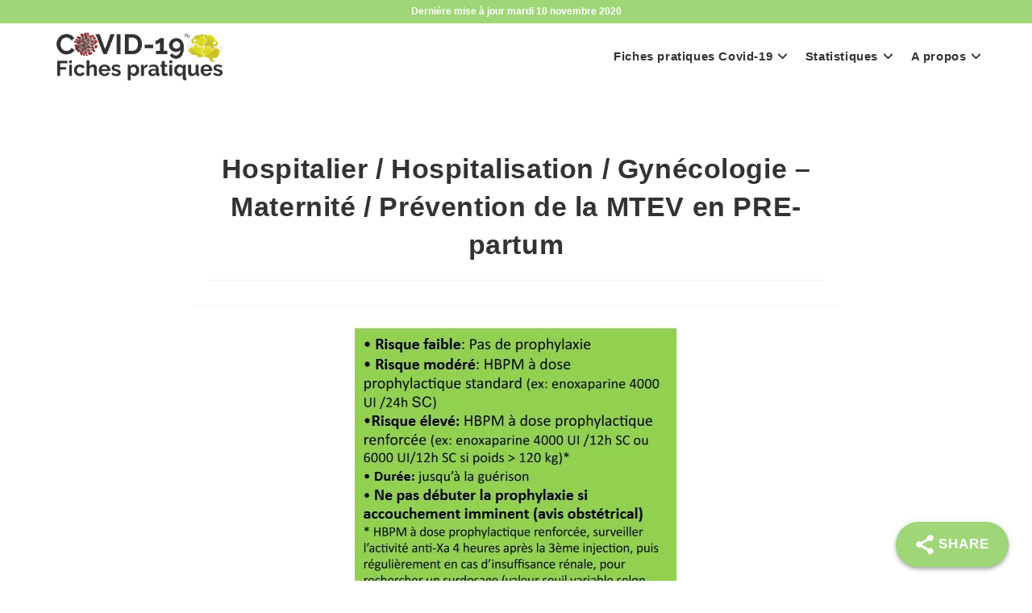

--- FILE ---
content_type: text/html; charset=UTF-8
request_url: https://covid.com-scape.fr/hospitalier-hospitalisation-gynecologie-maternite%E2%80%8B-prevention-de-la-mtev-en-pre-partum/
body_size: 19222
content:
<!DOCTYPE html>
<html class="html" lang="fr-FR">
<head>
	<meta charset="UTF-8">
	<link rel="profile" href="https://gmpg.org/xfn/11">

	<!-- Manifest added by SuperPWA - Progressive Web Apps Plugin For WordPress -->
<link rel="manifest" href="/superpwa-manifest.json">
<meta name="theme-color" content="#ffffff">
<!-- / SuperPWA.com -->
<meta name='robots' content='index, follow, max-image-preview:large, max-snippet:-1, max-video-preview:-1' />
<meta name="viewport" content="width=device-width, initial-scale=1">
	<!-- This site is optimized with the Yoast SEO plugin v26.8 - https://yoast.com/product/yoast-seo-wordpress/ -->
	<title>Hospitalier / Hospitalisation / Gynécologie – Maternité​ / Prévention de la MTEV en PRE-partum - COVID-19 Fiches pratiques</title>
	<meta name="description" content="Source : SFAR-CNGOF-CARO" />
	<link rel="canonical" href="https://covid.com-scape.fr/hospitalier-hospitalisation-gynecologie-maternite​-prevention-de-la-mtev-en-pre-partum/" />
	<meta property="og:locale" content="fr_FR" />
	<meta property="og:type" content="article" />
	<meta property="og:title" content="Hospitalier / Hospitalisation / Gynécologie – Maternité​ / Prévention de la MTEV en PRE-partum - COVID-19 Fiches pratiques" />
	<meta property="og:description" content="Source : SFAR-CNGOF-CARO" />
	<meta property="og:url" content="https://covid.com-scape.fr/hospitalier-hospitalisation-gynecologie-maternite​-prevention-de-la-mtev-en-pre-partum/" />
	<meta property="og:site_name" content="COVID-19 Fiches pratiques" />
	<meta property="article:published_time" content="2020-04-09T19:15:00+00:00" />
	<meta property="article:modified_time" content="2020-04-12T14:45:10+00:00" />
	<meta property="og:image" content="https://covid.com-scape.fr/wp-content/uploads/2020/04/Prévention-de-la-MTEV-en-pré-partum.jpg" />
	<meta name="author" content="morgan demilly" />
	<meta name="twitter:card" content="summary_large_image" />
	<meta name="twitter:label1" content="Écrit par" />
	<meta name="twitter:data1" content="morgan demilly" />
	<script type="application/ld+json" class="yoast-schema-graph">{"@context":"https://schema.org","@graph":[{"@type":"Article","@id":"https://covid.com-scape.fr/hospitalier-hospitalisation-gynecologie-maternite%e2%80%8b-prevention-de-la-mtev-en-pre-partum/#article","isPartOf":{"@id":"https://covid.com-scape.fr/hospitalier-hospitalisation-gynecologie-maternite%e2%80%8b-prevention-de-la-mtev-en-pre-partum/"},"author":{"name":"morgan demilly","@id":"https://covid.com-scape.fr/#/schema/person/8c0a671e0375f05939bd65e73f37aaa5"},"headline":"Hospitalier / Hospitalisation / Gynécologie – Maternité​ / Prévention de la MTEV en PRE-partum","datePublished":"2020-04-09T19:15:00+00:00","dateModified":"2020-04-12T14:45:10+00:00","mainEntityOfPage":{"@id":"https://covid.com-scape.fr/hospitalier-hospitalisation-gynecologie-maternite%e2%80%8b-prevention-de-la-mtev-en-pre-partum/"},"wordCount":14,"publisher":{"@id":"https://covid.com-scape.fr/#organization"},"articleSection":["Urgences Hospitalisation"],"inLanguage":"fr-FR"},{"@type":"WebPage","@id":"https://covid.com-scape.fr/hospitalier-hospitalisation-gynecologie-maternite%e2%80%8b-prevention-de-la-mtev-en-pre-partum/","url":"https://covid.com-scape.fr/hospitalier-hospitalisation-gynecologie-maternite%e2%80%8b-prevention-de-la-mtev-en-pre-partum/","name":"Hospitalier / Hospitalisation / Gynécologie – Maternité​ / Prévention de la MTEV en PRE-partum - COVID-19 Fiches pratiques","isPartOf":{"@id":"https://covid.com-scape.fr/#website"},"datePublished":"2020-04-09T19:15:00+00:00","dateModified":"2020-04-12T14:45:10+00:00","description":"Source : SFAR-CNGOF-CARO","breadcrumb":{"@id":"https://covid.com-scape.fr/hospitalier-hospitalisation-gynecologie-maternite%e2%80%8b-prevention-de-la-mtev-en-pre-partum/#breadcrumb"},"inLanguage":"fr-FR","potentialAction":[{"@type":"ReadAction","target":["https://covid.com-scape.fr/hospitalier-hospitalisation-gynecologie-maternite%e2%80%8b-prevention-de-la-mtev-en-pre-partum/"]}]},{"@type":"BreadcrumbList","@id":"https://covid.com-scape.fr/hospitalier-hospitalisation-gynecologie-maternite%e2%80%8b-prevention-de-la-mtev-en-pre-partum/#breadcrumb","itemListElement":[{"@type":"ListItem","position":1,"name":"Accueil","item":"https://covid.com-scape.fr/"},{"@type":"ListItem","position":2,"name":"Hospitalier / Hospitalisation / Gynécologie – Maternité​ / Prévention de la MTEV en PRE-partum"}]},{"@type":"WebSite","@id":"https://covid.com-scape.fr/#website","url":"https://covid.com-scape.fr/","name":"COVID-19 Fiches pratiques","description":"Application de partage d’informations gratuite, d’intérêt public, créée et mise à jour quotidiennement par des soignants, pour des soignants.","publisher":{"@id":"https://covid.com-scape.fr/#organization"},"potentialAction":[{"@type":"SearchAction","target":{"@type":"EntryPoint","urlTemplate":"https://covid.com-scape.fr/?s={search_term_string}"},"query-input":{"@type":"PropertyValueSpecification","valueRequired":true,"valueName":"search_term_string"}}],"inLanguage":"fr-FR"},{"@type":"Organization","@id":"https://covid.com-scape.fr/#organization","name":"COVID-19 Fiches pratiques","url":"https://covid.com-scape.fr/","logo":{"@type":"ImageObject","inLanguage":"fr-FR","@id":"https://covid.com-scape.fr/#/schema/logo/image/","url":"https://covid.com-scape.fr/wp-content/uploads/2020/03/logo.png","contentUrl":"https://covid.com-scape.fr/wp-content/uploads/2020/03/logo.png","width":400,"height":100,"caption":"COVID-19 Fiches pratiques"},"image":{"@id":"https://covid.com-scape.fr/#/schema/logo/image/"}},{"@type":"Person","@id":"https://covid.com-scape.fr/#/schema/person/8c0a671e0375f05939bd65e73f37aaa5","name":"morgan demilly","image":{"@type":"ImageObject","inLanguage":"fr-FR","@id":"https://covid.com-scape.fr/#/schema/person/image/","url":"https://secure.gravatar.com/avatar/8c56aac031d0847491fb400019ddb703697acd26fc8894d955801f4ee40318bc?s=96&d=mm&r=g","contentUrl":"https://secure.gravatar.com/avatar/8c56aac031d0847491fb400019ddb703697acd26fc8894d955801f4ee40318bc?s=96&d=mm&r=g","caption":"morgan demilly"}}]}</script>
	<!-- / Yoast SEO plugin. -->


<link rel="alternate" type="application/rss+xml" title="COVID-19 Fiches pratiques &raquo; Flux" href="https://covid.com-scape.fr/feed/" />
<link rel="alternate" type="application/rss+xml" title="COVID-19 Fiches pratiques &raquo; Flux des commentaires" href="https://covid.com-scape.fr/comments/feed/" />
<style id='wp-img-auto-sizes-contain-inline-css'>
img:is([sizes=auto i],[sizes^="auto," i]){contain-intrinsic-size:3000px 1500px}
/*# sourceURL=wp-img-auto-sizes-contain-inline-css */
</style>
<link rel='stylesheet' id='wp-block-library-css' href='https://covid.com-scape.fr/wp-includes/css/dist/block-library/style.min.css?ver=6.9' media='all' />
<style id='wp-block-library-theme-inline-css'>
.wp-block-audio :where(figcaption){color:#555;font-size:13px;text-align:center}.is-dark-theme .wp-block-audio :where(figcaption){color:#ffffffa6}.wp-block-audio{margin:0 0 1em}.wp-block-code{border:1px solid #ccc;border-radius:4px;font-family:Menlo,Consolas,monaco,monospace;padding:.8em 1em}.wp-block-embed :where(figcaption){color:#555;font-size:13px;text-align:center}.is-dark-theme .wp-block-embed :where(figcaption){color:#ffffffa6}.wp-block-embed{margin:0 0 1em}.blocks-gallery-caption{color:#555;font-size:13px;text-align:center}.is-dark-theme .blocks-gallery-caption{color:#ffffffa6}:root :where(.wp-block-image figcaption){color:#555;font-size:13px;text-align:center}.is-dark-theme :root :where(.wp-block-image figcaption){color:#ffffffa6}.wp-block-image{margin:0 0 1em}.wp-block-pullquote{border-bottom:4px solid;border-top:4px solid;color:currentColor;margin-bottom:1.75em}.wp-block-pullquote :where(cite),.wp-block-pullquote :where(footer),.wp-block-pullquote__citation{color:currentColor;font-size:.8125em;font-style:normal;text-transform:uppercase}.wp-block-quote{border-left:.25em solid;margin:0 0 1.75em;padding-left:1em}.wp-block-quote cite,.wp-block-quote footer{color:currentColor;font-size:.8125em;font-style:normal;position:relative}.wp-block-quote:where(.has-text-align-right){border-left:none;border-right:.25em solid;padding-left:0;padding-right:1em}.wp-block-quote:where(.has-text-align-center){border:none;padding-left:0}.wp-block-quote.is-large,.wp-block-quote.is-style-large,.wp-block-quote:where(.is-style-plain){border:none}.wp-block-search .wp-block-search__label{font-weight:700}.wp-block-search__button{border:1px solid #ccc;padding:.375em .625em}:where(.wp-block-group.has-background){padding:1.25em 2.375em}.wp-block-separator.has-css-opacity{opacity:.4}.wp-block-separator{border:none;border-bottom:2px solid;margin-left:auto;margin-right:auto}.wp-block-separator.has-alpha-channel-opacity{opacity:1}.wp-block-separator:not(.is-style-wide):not(.is-style-dots){width:100px}.wp-block-separator.has-background:not(.is-style-dots){border-bottom:none;height:1px}.wp-block-separator.has-background:not(.is-style-wide):not(.is-style-dots){height:2px}.wp-block-table{margin:0 0 1em}.wp-block-table td,.wp-block-table th{word-break:normal}.wp-block-table :where(figcaption){color:#555;font-size:13px;text-align:center}.is-dark-theme .wp-block-table :where(figcaption){color:#ffffffa6}.wp-block-video :where(figcaption){color:#555;font-size:13px;text-align:center}.is-dark-theme .wp-block-video :where(figcaption){color:#ffffffa6}.wp-block-video{margin:0 0 1em}:root :where(.wp-block-template-part.has-background){margin-bottom:0;margin-top:0;padding:1.25em 2.375em}
/*# sourceURL=/wp-includes/css/dist/block-library/theme.min.css */
</style>
<style id='classic-theme-styles-inline-css'>
/*! This file is auto-generated */
.wp-block-button__link{color:#fff;background-color:#32373c;border-radius:9999px;box-shadow:none;text-decoration:none;padding:calc(.667em + 2px) calc(1.333em + 2px);font-size:1.125em}.wp-block-file__button{background:#32373c;color:#fff;text-decoration:none}
/*# sourceURL=/wp-includes/css/classic-themes.min.css */
</style>
<style id='global-styles-inline-css'>
:root{--wp--preset--aspect-ratio--square: 1;--wp--preset--aspect-ratio--4-3: 4/3;--wp--preset--aspect-ratio--3-4: 3/4;--wp--preset--aspect-ratio--3-2: 3/2;--wp--preset--aspect-ratio--2-3: 2/3;--wp--preset--aspect-ratio--16-9: 16/9;--wp--preset--aspect-ratio--9-16: 9/16;--wp--preset--color--black: #000000;--wp--preset--color--cyan-bluish-gray: #abb8c3;--wp--preset--color--white: #ffffff;--wp--preset--color--pale-pink: #f78da7;--wp--preset--color--vivid-red: #cf2e2e;--wp--preset--color--luminous-vivid-orange: #ff6900;--wp--preset--color--luminous-vivid-amber: #fcb900;--wp--preset--color--light-green-cyan: #7bdcb5;--wp--preset--color--vivid-green-cyan: #00d084;--wp--preset--color--pale-cyan-blue: #8ed1fc;--wp--preset--color--vivid-cyan-blue: #0693e3;--wp--preset--color--vivid-purple: #9b51e0;--wp--preset--gradient--vivid-cyan-blue-to-vivid-purple: linear-gradient(135deg,rgb(6,147,227) 0%,rgb(155,81,224) 100%);--wp--preset--gradient--light-green-cyan-to-vivid-green-cyan: linear-gradient(135deg,rgb(122,220,180) 0%,rgb(0,208,130) 100%);--wp--preset--gradient--luminous-vivid-amber-to-luminous-vivid-orange: linear-gradient(135deg,rgb(252,185,0) 0%,rgb(255,105,0) 100%);--wp--preset--gradient--luminous-vivid-orange-to-vivid-red: linear-gradient(135deg,rgb(255,105,0) 0%,rgb(207,46,46) 100%);--wp--preset--gradient--very-light-gray-to-cyan-bluish-gray: linear-gradient(135deg,rgb(238,238,238) 0%,rgb(169,184,195) 100%);--wp--preset--gradient--cool-to-warm-spectrum: linear-gradient(135deg,rgb(74,234,220) 0%,rgb(151,120,209) 20%,rgb(207,42,186) 40%,rgb(238,44,130) 60%,rgb(251,105,98) 80%,rgb(254,248,76) 100%);--wp--preset--gradient--blush-light-purple: linear-gradient(135deg,rgb(255,206,236) 0%,rgb(152,150,240) 100%);--wp--preset--gradient--blush-bordeaux: linear-gradient(135deg,rgb(254,205,165) 0%,rgb(254,45,45) 50%,rgb(107,0,62) 100%);--wp--preset--gradient--luminous-dusk: linear-gradient(135deg,rgb(255,203,112) 0%,rgb(199,81,192) 50%,rgb(65,88,208) 100%);--wp--preset--gradient--pale-ocean: linear-gradient(135deg,rgb(255,245,203) 0%,rgb(182,227,212) 50%,rgb(51,167,181) 100%);--wp--preset--gradient--electric-grass: linear-gradient(135deg,rgb(202,248,128) 0%,rgb(113,206,126) 100%);--wp--preset--gradient--midnight: linear-gradient(135deg,rgb(2,3,129) 0%,rgb(40,116,252) 100%);--wp--preset--font-size--small: 13px;--wp--preset--font-size--medium: 20px;--wp--preset--font-size--large: 36px;--wp--preset--font-size--x-large: 42px;--wp--preset--spacing--20: 0.44rem;--wp--preset--spacing--30: 0.67rem;--wp--preset--spacing--40: 1rem;--wp--preset--spacing--50: 1.5rem;--wp--preset--spacing--60: 2.25rem;--wp--preset--spacing--70: 3.38rem;--wp--preset--spacing--80: 5.06rem;--wp--preset--shadow--natural: 6px 6px 9px rgba(0, 0, 0, 0.2);--wp--preset--shadow--deep: 12px 12px 50px rgba(0, 0, 0, 0.4);--wp--preset--shadow--sharp: 6px 6px 0px rgba(0, 0, 0, 0.2);--wp--preset--shadow--outlined: 6px 6px 0px -3px rgb(255, 255, 255), 6px 6px rgb(0, 0, 0);--wp--preset--shadow--crisp: 6px 6px 0px rgb(0, 0, 0);}:where(.is-layout-flex){gap: 0.5em;}:where(.is-layout-grid){gap: 0.5em;}body .is-layout-flex{display: flex;}.is-layout-flex{flex-wrap: wrap;align-items: center;}.is-layout-flex > :is(*, div){margin: 0;}body .is-layout-grid{display: grid;}.is-layout-grid > :is(*, div){margin: 0;}:where(.wp-block-columns.is-layout-flex){gap: 2em;}:where(.wp-block-columns.is-layout-grid){gap: 2em;}:where(.wp-block-post-template.is-layout-flex){gap: 1.25em;}:where(.wp-block-post-template.is-layout-grid){gap: 1.25em;}.has-black-color{color: var(--wp--preset--color--black) !important;}.has-cyan-bluish-gray-color{color: var(--wp--preset--color--cyan-bluish-gray) !important;}.has-white-color{color: var(--wp--preset--color--white) !important;}.has-pale-pink-color{color: var(--wp--preset--color--pale-pink) !important;}.has-vivid-red-color{color: var(--wp--preset--color--vivid-red) !important;}.has-luminous-vivid-orange-color{color: var(--wp--preset--color--luminous-vivid-orange) !important;}.has-luminous-vivid-amber-color{color: var(--wp--preset--color--luminous-vivid-amber) !important;}.has-light-green-cyan-color{color: var(--wp--preset--color--light-green-cyan) !important;}.has-vivid-green-cyan-color{color: var(--wp--preset--color--vivid-green-cyan) !important;}.has-pale-cyan-blue-color{color: var(--wp--preset--color--pale-cyan-blue) !important;}.has-vivid-cyan-blue-color{color: var(--wp--preset--color--vivid-cyan-blue) !important;}.has-vivid-purple-color{color: var(--wp--preset--color--vivid-purple) !important;}.has-black-background-color{background-color: var(--wp--preset--color--black) !important;}.has-cyan-bluish-gray-background-color{background-color: var(--wp--preset--color--cyan-bluish-gray) !important;}.has-white-background-color{background-color: var(--wp--preset--color--white) !important;}.has-pale-pink-background-color{background-color: var(--wp--preset--color--pale-pink) !important;}.has-vivid-red-background-color{background-color: var(--wp--preset--color--vivid-red) !important;}.has-luminous-vivid-orange-background-color{background-color: var(--wp--preset--color--luminous-vivid-orange) !important;}.has-luminous-vivid-amber-background-color{background-color: var(--wp--preset--color--luminous-vivid-amber) !important;}.has-light-green-cyan-background-color{background-color: var(--wp--preset--color--light-green-cyan) !important;}.has-vivid-green-cyan-background-color{background-color: var(--wp--preset--color--vivid-green-cyan) !important;}.has-pale-cyan-blue-background-color{background-color: var(--wp--preset--color--pale-cyan-blue) !important;}.has-vivid-cyan-blue-background-color{background-color: var(--wp--preset--color--vivid-cyan-blue) !important;}.has-vivid-purple-background-color{background-color: var(--wp--preset--color--vivid-purple) !important;}.has-black-border-color{border-color: var(--wp--preset--color--black) !important;}.has-cyan-bluish-gray-border-color{border-color: var(--wp--preset--color--cyan-bluish-gray) !important;}.has-white-border-color{border-color: var(--wp--preset--color--white) !important;}.has-pale-pink-border-color{border-color: var(--wp--preset--color--pale-pink) !important;}.has-vivid-red-border-color{border-color: var(--wp--preset--color--vivid-red) !important;}.has-luminous-vivid-orange-border-color{border-color: var(--wp--preset--color--luminous-vivid-orange) !important;}.has-luminous-vivid-amber-border-color{border-color: var(--wp--preset--color--luminous-vivid-amber) !important;}.has-light-green-cyan-border-color{border-color: var(--wp--preset--color--light-green-cyan) !important;}.has-vivid-green-cyan-border-color{border-color: var(--wp--preset--color--vivid-green-cyan) !important;}.has-pale-cyan-blue-border-color{border-color: var(--wp--preset--color--pale-cyan-blue) !important;}.has-vivid-cyan-blue-border-color{border-color: var(--wp--preset--color--vivid-cyan-blue) !important;}.has-vivid-purple-border-color{border-color: var(--wp--preset--color--vivid-purple) !important;}.has-vivid-cyan-blue-to-vivid-purple-gradient-background{background: var(--wp--preset--gradient--vivid-cyan-blue-to-vivid-purple) !important;}.has-light-green-cyan-to-vivid-green-cyan-gradient-background{background: var(--wp--preset--gradient--light-green-cyan-to-vivid-green-cyan) !important;}.has-luminous-vivid-amber-to-luminous-vivid-orange-gradient-background{background: var(--wp--preset--gradient--luminous-vivid-amber-to-luminous-vivid-orange) !important;}.has-luminous-vivid-orange-to-vivid-red-gradient-background{background: var(--wp--preset--gradient--luminous-vivid-orange-to-vivid-red) !important;}.has-very-light-gray-to-cyan-bluish-gray-gradient-background{background: var(--wp--preset--gradient--very-light-gray-to-cyan-bluish-gray) !important;}.has-cool-to-warm-spectrum-gradient-background{background: var(--wp--preset--gradient--cool-to-warm-spectrum) !important;}.has-blush-light-purple-gradient-background{background: var(--wp--preset--gradient--blush-light-purple) !important;}.has-blush-bordeaux-gradient-background{background: var(--wp--preset--gradient--blush-bordeaux) !important;}.has-luminous-dusk-gradient-background{background: var(--wp--preset--gradient--luminous-dusk) !important;}.has-pale-ocean-gradient-background{background: var(--wp--preset--gradient--pale-ocean) !important;}.has-electric-grass-gradient-background{background: var(--wp--preset--gradient--electric-grass) !important;}.has-midnight-gradient-background{background: var(--wp--preset--gradient--midnight) !important;}.has-small-font-size{font-size: var(--wp--preset--font-size--small) !important;}.has-medium-font-size{font-size: var(--wp--preset--font-size--medium) !important;}.has-large-font-size{font-size: var(--wp--preset--font-size--large) !important;}.has-x-large-font-size{font-size: var(--wp--preset--font-size--x-large) !important;}
:where(.wp-block-post-template.is-layout-flex){gap: 1.25em;}:where(.wp-block-post-template.is-layout-grid){gap: 1.25em;}
:where(.wp-block-term-template.is-layout-flex){gap: 1.25em;}:where(.wp-block-term-template.is-layout-grid){gap: 1.25em;}
:where(.wp-block-columns.is-layout-flex){gap: 2em;}:where(.wp-block-columns.is-layout-grid){gap: 2em;}
:root :where(.wp-block-pullquote){font-size: 1.5em;line-height: 1.6;}
/*# sourceURL=global-styles-inline-css */
</style>
<link rel='stylesheet' id='super-web-share-css' href='https://covid.com-scape.fr/wp-content/plugins/super-web-share/public/css/super-web-share-public.min.css?ver=2.5.1' media='all' />
<link rel='stylesheet' id='usp_style-css' href='https://covid.com-scape.fr/wp-content/plugins/user-submitted-posts/resources/usp.css?ver=20260113' media='all' />
<link rel='stylesheet' id='bsearch-style-css' href='https://covid.com-scape.fr/wp-content/plugins/better-search/includes/css/bsearch-styles.min.css?ver=4.1.2' media='all' />
<link rel='stylesheet' id='font-awesome-css' href='https://covid.com-scape.fr/wp-content/themes/oceanwp/assets/fonts/fontawesome/css/all.min.css?ver=6.7.2' media='all' />
<link rel='stylesheet' id='simple-line-icons-css' href='https://covid.com-scape.fr/wp-content/themes/oceanwp/assets/css/third/simple-line-icons.min.css?ver=2.4.0' media='all' />
<link rel='stylesheet' id='oceanwp-style-css' href='https://covid.com-scape.fr/wp-content/themes/oceanwp/assets/css/style.min.css?ver=1.0' media='all' />
<style id='oceanwp-style-inline-css'>
div.wpforms-container-full .wpforms-form input[type=submit]:hover,
			div.wpforms-container-full .wpforms-form input[type=submit]:focus,
			div.wpforms-container-full .wpforms-form input[type=submit]:active,
			div.wpforms-container-full .wpforms-form button[type=submit]:hover,
			div.wpforms-container-full .wpforms-form button[type=submit]:focus,
			div.wpforms-container-full .wpforms-form button[type=submit]:active,
			div.wpforms-container-full .wpforms-form .wpforms-page-button:hover,
			div.wpforms-container-full .wpforms-form .wpforms-page-button:active,
			div.wpforms-container-full .wpforms-form .wpforms-page-button:focus {
				border: none;
			}
/*# sourceURL=oceanwp-style-inline-css */
</style>
<link rel='stylesheet' id='sticky-header-oceanwp-style-css' href='https://covid.com-scape.fr/wp-content/plugins/sticky-header-oceanwp//style.css?ver=6.9' media='all' />
<link rel='stylesheet' id='oe-widgets-style-css' href='https://covid.com-scape.fr/wp-content/plugins/ocean-extra/assets/css/widgets.css?ver=6.9' media='all' />
<link rel='stylesheet' id='child-style-css' href='https://covid.com-scape.fr/wp-content/themes/oceanwp-child/style.css?ver=6.9' media='all' />
<script src="https://covid.com-scape.fr/wp-includes/js/jquery/jquery.min.js?ver=3.7.1" id="jquery-core-js"></script>
<script src="https://covid.com-scape.fr/wp-includes/js/jquery/jquery-migrate.min.js?ver=3.4.1" id="jquery-migrate-js"></script>
<script src="https://covid.com-scape.fr/wp-content/plugins/user-submitted-posts/resources/jquery.cookie.js?ver=20260113" id="usp_cookie-js"></script>
<script src="https://covid.com-scape.fr/wp-content/plugins/user-submitted-posts/resources/jquery.parsley.min.js?ver=20260113" id="usp_parsley-js"></script>
<script id="usp_core-js-before">
var usp_custom_field = "usp_custom_field"; var usp_custom_field_2 = ""; var usp_custom_checkbox = "usp_custom_checkbox"; var usp_case_sensitivity = "false"; var usp_min_images = 0; var usp_max_images = 1; var usp_parsley_error = "R\u00e9ponse incorrecte."; var usp_multiple_cats = 0; var usp_existing_tags = 0; var usp_recaptcha_disp = "hide"; var usp_recaptcha_vers = "2"; var usp_recaptcha_key = ""; var challenge_nonce = "98242817a0"; var ajax_url = "https:\/\/covid.com-scape.fr\/wp-admin\/admin-ajax.php"; 
//# sourceURL=usp_core-js-before
</script>
<script src="https://covid.com-scape.fr/wp-content/plugins/user-submitted-posts/resources/jquery.usp.core.js?ver=20260113" id="usp_core-js"></script>
<script src="https://covid.com-scape.fr/wp-content/plugins/sticky-header-oceanwp//main.js?ver=1.0.0" id="sticky-header-oceanwp-js"></script>

<!-- Global site tag (gtag.js) - Google Analytics -->
<script async src="https://www.googletagmanager.com/gtag/js?id=UA-157006372-2"></script>
<script>
  window.dataLayer = window.dataLayer || [];
  function gtag(){dataLayer.push(arguments);}
  gtag('js', new Date());
  gtag('config', 'UA-157006372-2');
</script>
<meta name="generator" content="Elementor 3.34.2; features: additional_custom_breakpoints; settings: css_print_method-external, google_font-enabled, font_display-auto">
      <meta name="onesignal" content="wordpress-plugin"/>
            <script>

      window.OneSignalDeferred = window.OneSignalDeferred || [];

      OneSignalDeferred.push(function(OneSignal) {
        var oneSignal_options = {};
        window._oneSignalInitOptions = oneSignal_options;

        oneSignal_options['serviceWorkerParam'] = { scope: '/' };
oneSignal_options['serviceWorkerPath'] = 'OneSignalSDKWorker.js.php';

        OneSignal.Notifications.setDefaultUrl("https://covid.com-scape.fr");

        oneSignal_options['wordpress'] = true;
oneSignal_options['appId'] = '52bb0ad7-aac0-48db-8116-55c49d3570ef';
oneSignal_options['allowLocalhostAsSecureOrigin'] = true;
oneSignal_options['welcomeNotification'] = { };
oneSignal_options['welcomeNotification']['title'] = "";
oneSignal_options['welcomeNotification']['message'] = "Votre inscription a bien été prise en compte!";
oneSignal_options['path'] = "https://covid.com-scape.fr/wp-content/plugins/onesignal-free-web-push-notifications/sdk_files/";
oneSignal_options['safari_web_id'] = "web.onesignal.auto.14c8c5b3-a149-48e9-849f-677a5e5d7747";
oneSignal_options['persistNotification'] = true;
oneSignal_options['promptOptions'] = { };
oneSignal_options['promptOptions']['actionMessage'] = "Souhaitez vous recevoir les notifications de mises à jour des fiches pratiques?";
oneSignal_options['promptOptions']['acceptButtonText'] = "OK";
oneSignal_options['promptOptions']['cancelButtonText'] = "NON MERCI";
oneSignal_options['notifyButton'] = { };
oneSignal_options['notifyButton']['enable'] = true;
oneSignal_options['notifyButton']['position'] = 'bottom-left';
oneSignal_options['notifyButton']['theme'] = 'default';
oneSignal_options['notifyButton']['size'] = 'small';
oneSignal_options['notifyButton']['showCredit'] = true;
oneSignal_options['notifyButton']['text'] = {};
oneSignal_options['notifyButton']['text']['tip.state.unsubscribed'] = 'Inscrivez vous aux notifications';
oneSignal_options['notifyButton']['text']['tip.state.subscribed'] = 'Vous êtes inscrit aux notifications';
oneSignal_options['notifyButton']['text']['tip.state.blocked'] = 'Vous avez bloqué les notifications';
oneSignal_options['notifyButton']['text']['message.action.subscribed'] = 'Votre inscription a bien été prise en compte!';
oneSignal_options['notifyButton']['text']['message.action.resubscribed'] = 'Vous êtes inscrit aux notifications';
oneSignal_options['notifyButton']['text']['message.action.unsubscribed'] = 'Vous ne recevrez plus de notifications';
oneSignal_options['notifyButton']['text']['dialog.main.title'] = 'Gérer les notifications';
oneSignal_options['notifyButton']['text']['dialog.main.button.subscribe'] = 'M\&#039;INSCRIRE';
oneSignal_options['notifyButton']['text']['dialog.main.button.unsubscribe'] = 'ME DESINSCRIRE';
oneSignal_options['notifyButton']['text']['dialog.blocked.message'] = 'Suivez ces instruction pour accepter les notifications';
oneSignal_options['notifyButton']['colors'] = {};
oneSignal_options['notifyButton']['colors']['circle.background'] = '#9fd677';
oneSignal_options['notifyButton']['colors']['pulse.color'] = '#9fd677';
oneSignal_options['notifyButton']['colors']['dialog.button.background'] = '#9fd677';
oneSignal_options['notifyButton']['colors']['dialog.button.background.hovering'] = '#87eb3f';
oneSignal_options['notifyButton']['colors']['dialog.button.background.active'] = '#87eb3f';
oneSignal_options['notifyButton']['offset'] = {};
oneSignal_options['notifyButton']['offset']['bottom'] = '10px';
oneSignal_options['notifyButton']['offset']['left'] = '10px';
oneSignal_options['notifyButton']['offset']['right'] = '10px';
              OneSignal.init(window._oneSignalInitOptions);
              OneSignal.Slidedown.promptPush()      });

      function documentInitOneSignal() {
        var oneSignal_elements = document.getElementsByClassName("OneSignal-prompt");

        var oneSignalLinkClickHandler = function(event) { OneSignal.Notifications.requestPermission(); event.preventDefault(); };        for(var i = 0; i < oneSignal_elements.length; i++)
          oneSignal_elements[i].addEventListener('click', oneSignalLinkClickHandler, false);
      }

      if (document.readyState === 'complete') {
           documentInitOneSignal();
      }
      else {
           window.addEventListener("load", function(event){
               documentInitOneSignal();
          });
      }
    </script>
<script>var sticky_header_style = "";</script>			<style>
				.e-con.e-parent:nth-of-type(n+4):not(.e-lazyloaded):not(.e-no-lazyload),
				.e-con.e-parent:nth-of-type(n+4):not(.e-lazyloaded):not(.e-no-lazyload) * {
					background-image: none !important;
				}
				@media screen and (max-height: 1024px) {
					.e-con.e-parent:nth-of-type(n+3):not(.e-lazyloaded):not(.e-no-lazyload),
					.e-con.e-parent:nth-of-type(n+3):not(.e-lazyloaded):not(.e-no-lazyload) * {
						background-image: none !important;
					}
				}
				@media screen and (max-height: 640px) {
					.e-con.e-parent:nth-of-type(n+2):not(.e-lazyloaded):not(.e-no-lazyload),
					.e-con.e-parent:nth-of-type(n+2):not(.e-lazyloaded):not(.e-no-lazyload) * {
						background-image: none !important;
					}
				}
			</style>
			<script type='text/javascript'>window.superWebShareFallback = {"superwebshare_fallback_enable":"enable","fallback_title":"Share","fallback_modal_background":"#BD3854","fallback_layout":"1","fallback_twitter_via":"","fallback_text_color":"#ffffff","fallback_show_in_desktop":"disable","fallback_social_networks":["facebook","twitter","linkedin","whatsapp"]} </script><link rel="icon" href="https://covid.com-scape.fr/wp-content/uploads/2020/03/cropped-icone-32x32.png" sizes="32x32" />
<link rel="icon" href="https://covid.com-scape.fr/wp-content/uploads/2020/03/cropped-icone-192x192.png" sizes="192x192" />
<link rel="apple-touch-icon" href="https://covid.com-scape.fr/wp-content/uploads/2020/03/cropped-icone-180x180.png" />
<meta name="msapplication-TileImage" content="https://covid.com-scape.fr/wp-content/uploads/2020/03/cropped-icone-270x270.png" />
<!-- OceanWP CSS -->
<style type="text/css">
/* Colors */a:hover,a.light:hover,.theme-heading .text::before,.theme-heading .text::after,#top-bar-content >a:hover,#top-bar-social li.oceanwp-email a:hover,#site-navigation-wrap .dropdown-menu >li >a:hover,#site-header.medium-header #medium-searchform button:hover,.oceanwp-mobile-menu-icon a:hover,.blog-entry.post .blog-entry-header .entry-title a:hover,.blog-entry.post .blog-entry-readmore a:hover,.blog-entry.thumbnail-entry .blog-entry-category a,ul.meta li a:hover,.dropcap,.single nav.post-navigation .nav-links .title,body .related-post-title a:hover,body #wp-calendar caption,body .contact-info-widget.default i,body .contact-info-widget.big-icons i,body .custom-links-widget .oceanwp-custom-links li a:hover,body .custom-links-widget .oceanwp-custom-links li a:hover:before,body .posts-thumbnails-widget li a:hover,body .social-widget li.oceanwp-email a:hover,.comment-author .comment-meta .comment-reply-link,#respond #cancel-comment-reply-link:hover,#footer-widgets .footer-box a:hover,#footer-bottom a:hover,#footer-bottom #footer-bottom-menu a:hover,.sidr a:hover,.sidr-class-dropdown-toggle:hover,.sidr-class-menu-item-has-children.active >a,.sidr-class-menu-item-has-children.active >a >.sidr-class-dropdown-toggle,input[type=checkbox]:checked:before{color:}.single nav.post-navigation .nav-links .title .owp-icon use,.blog-entry.post .blog-entry-readmore a:hover .owp-icon use,body .contact-info-widget.default .owp-icon use,body .contact-info-widget.big-icons .owp-icon use{stroke:}input[type="button"],input[type="reset"],input[type="submit"],button[type="submit"],.button,#site-navigation-wrap .dropdown-menu >li.btn >a >span,.thumbnail:hover i,.thumbnail:hover .link-post-svg-icon,.post-quote-content,.omw-modal .omw-close-modal,body .contact-info-widget.big-icons li:hover i,body .contact-info-widget.big-icons li:hover .owp-icon,body div.wpforms-container-full .wpforms-form input[type=submit],body div.wpforms-container-full .wpforms-form button[type=submit],body div.wpforms-container-full .wpforms-form .wpforms-page-button,.woocommerce-cart .wp-element-button,.woocommerce-checkout .wp-element-button,.wp-block-button__link{background-color:}.widget-title{border-color:}blockquote{border-color:}.wp-block-quote{border-color:}#searchform-dropdown{border-color:}.dropdown-menu .sub-menu{border-color:}.blog-entry.large-entry .blog-entry-readmore a:hover{border-color:}.oceanwp-newsletter-form-wrap input[type="email"]:focus{border-color:}.social-widget li.oceanwp-email a:hover{border-color:}#respond #cancel-comment-reply-link:hover{border-color:}body .contact-info-widget.big-icons li:hover i{border-color:}body .contact-info-widget.big-icons li:hover .owp-icon{border-color:}#footer-widgets .oceanwp-newsletter-form-wrap input[type="email"]:focus{border-color:}input[type="button"]:hover,input[type="reset"]:hover,input[type="submit"]:hover,button[type="submit"]:hover,input[type="button"]:focus,input[type="reset"]:focus,input[type="submit"]:focus,button[type="submit"]:focus,.button:hover,.button:focus,#site-navigation-wrap .dropdown-menu >li.btn >a:hover >span,.post-quote-author,.omw-modal .omw-close-modal:hover,body div.wpforms-container-full .wpforms-form input[type=submit]:hover,body div.wpforms-container-full .wpforms-form button[type=submit]:hover,body div.wpforms-container-full .wpforms-form .wpforms-page-button:hover,.woocommerce-cart .wp-element-button:hover,.woocommerce-checkout .wp-element-button:hover,.wp-block-button__link:hover{background-color:}table th,table td,hr,.content-area,body.content-left-sidebar #content-wrap .content-area,.content-left-sidebar .content-area,#top-bar-wrap,#site-header,#site-header.top-header #search-toggle,.dropdown-menu ul li,.centered-minimal-page-header,.blog-entry.post,.blog-entry.grid-entry .blog-entry-inner,.blog-entry.thumbnail-entry .blog-entry-bottom,.single-post .entry-title,.single .entry-share-wrap .entry-share,.single .entry-share,.single .entry-share ul li a,.single nav.post-navigation,.single nav.post-navigation .nav-links .nav-previous,#author-bio,#author-bio .author-bio-avatar,#author-bio .author-bio-social li a,#related-posts,#comments,.comment-body,#respond #cancel-comment-reply-link,#blog-entries .type-page,.page-numbers a,.page-numbers span:not(.elementor-screen-only),.page-links span,body #wp-calendar caption,body #wp-calendar th,body #wp-calendar tbody,body .contact-info-widget.default i,body .contact-info-widget.big-icons i,body .contact-info-widget.big-icons .owp-icon,body .contact-info-widget.default .owp-icon,body .posts-thumbnails-widget li,body .tagcloud a{border-color:}a:hover{color:#9fd677}a:hover .owp-icon use{stroke:#9fd677}body .theme-button,body input[type="submit"],body button[type="submit"],body button,body .button,body div.wpforms-container-full .wpforms-form input[type=submit],body div.wpforms-container-full .wpforms-form button[type=submit],body div.wpforms-container-full .wpforms-form .wpforms-page-button,.woocommerce-cart .wp-element-button,.woocommerce-checkout .wp-element-button,.wp-block-button__link{background-color:#9fd677}body .theme-button:hover,body input[type="submit"]:hover,body button[type="submit"]:hover,body button:hover,body .button:hover,body div.wpforms-container-full .wpforms-form input[type=submit]:hover,body div.wpforms-container-full .wpforms-form input[type=submit]:active,body div.wpforms-container-full .wpforms-form button[type=submit]:hover,body div.wpforms-container-full .wpforms-form button[type=submit]:active,body div.wpforms-container-full .wpforms-form .wpforms-page-button:hover,body div.wpforms-container-full .wpforms-form .wpforms-page-button:active,.woocommerce-cart .wp-element-button:hover,.woocommerce-checkout .wp-element-button:hover,.wp-block-button__link:hover{background-color:#70d628}body .theme-button,body input[type="submit"],body button[type="submit"],body button,body .button,body div.wpforms-container-full .wpforms-form input[type=submit],body div.wpforms-container-full .wpforms-form button[type=submit],body div.wpforms-container-full .wpforms-form .wpforms-page-button,.woocommerce-cart .wp-element-button,.woocommerce-checkout .wp-element-button,.wp-block-button__link{border-color:#ffffff}body .theme-button:hover,body input[type="submit"]:hover,body button[type="submit"]:hover,body button:hover,body .button:hover,body div.wpforms-container-full .wpforms-form input[type=submit]:hover,body div.wpforms-container-full .wpforms-form input[type=submit]:active,body div.wpforms-container-full .wpforms-form button[type=submit]:hover,body div.wpforms-container-full .wpforms-form button[type=submit]:active,body div.wpforms-container-full .wpforms-form .wpforms-page-button:hover,body div.wpforms-container-full .wpforms-form .wpforms-page-button:active,.woocommerce-cart .wp-element-button:hover,.woocommerce-checkout .wp-element-button:hover,.wp-block-button__link:hover{border-color:#ffffff}.site-breadcrumbs a:hover,.background-image-page-header .site-breadcrumbs a:hover{color:#24316a}.site-breadcrumbs a:hover .owp-icon use,.background-image-page-header .site-breadcrumbs a:hover .owp-icon use{stroke:#24316a}body{color:#333333}/* OceanWP Style Settings CSS */.theme-button,input[type="submit"],button[type="submit"],button,.button,body div.wpforms-container-full .wpforms-form input[type=submit],body div.wpforms-container-full .wpforms-form button[type=submit],body div.wpforms-container-full .wpforms-form .wpforms-page-button{border-style:solid}.theme-button,input[type="submit"],button[type="submit"],button,.button,body div.wpforms-container-full .wpforms-form input[type=submit],body div.wpforms-container-full .wpforms-form button[type=submit],body div.wpforms-container-full .wpforms-form .wpforms-page-button{border-width:1px}form input[type="text"],form input[type="password"],form input[type="email"],form input[type="url"],form input[type="date"],form input[type="month"],form input[type="time"],form input[type="datetime"],form input[type="datetime-local"],form input[type="week"],form input[type="number"],form input[type="search"],form input[type="tel"],form input[type="color"],form select,form textarea,.woocommerce .woocommerce-checkout .select2-container--default .select2-selection--single{border-style:solid}body div.wpforms-container-full .wpforms-form input[type=date],body div.wpforms-container-full .wpforms-form input[type=datetime],body div.wpforms-container-full .wpforms-form input[type=datetime-local],body div.wpforms-container-full .wpforms-form input[type=email],body div.wpforms-container-full .wpforms-form input[type=month],body div.wpforms-container-full .wpforms-form input[type=number],body div.wpforms-container-full .wpforms-form input[type=password],body div.wpforms-container-full .wpforms-form input[type=range],body div.wpforms-container-full .wpforms-form input[type=search],body div.wpforms-container-full .wpforms-form input[type=tel],body div.wpforms-container-full .wpforms-form input[type=text],body div.wpforms-container-full .wpforms-form input[type=time],body div.wpforms-container-full .wpforms-form input[type=url],body div.wpforms-container-full .wpforms-form input[type=week],body div.wpforms-container-full .wpforms-form select,body div.wpforms-container-full .wpforms-form textarea{border-style:solid}form input[type="text"],form input[type="password"],form input[type="email"],form input[type="url"],form input[type="date"],form input[type="month"],form input[type="time"],form input[type="datetime"],form input[type="datetime-local"],form input[type="week"],form input[type="number"],form input[type="search"],form input[type="tel"],form input[type="color"],form select,form textarea{border-radius:3px}body div.wpforms-container-full .wpforms-form input[type=date],body div.wpforms-container-full .wpforms-form input[type=datetime],body div.wpforms-container-full .wpforms-form input[type=datetime-local],body div.wpforms-container-full .wpforms-form input[type=email],body div.wpforms-container-full .wpforms-form input[type=month],body div.wpforms-container-full .wpforms-form input[type=number],body div.wpforms-container-full .wpforms-form input[type=password],body div.wpforms-container-full .wpforms-form input[type=range],body div.wpforms-container-full .wpforms-form input[type=search],body div.wpforms-container-full .wpforms-form input[type=tel],body div.wpforms-container-full .wpforms-form input[type=text],body div.wpforms-container-full .wpforms-form input[type=time],body div.wpforms-container-full .wpforms-form input[type=url],body div.wpforms-container-full .wpforms-form input[type=week],body div.wpforms-container-full .wpforms-form select,body div.wpforms-container-full .wpforms-form textarea{border-radius:3px}/* Header */#site-logo #site-logo-inner,.oceanwp-social-menu .social-menu-inner,#site-header.full_screen-header .menu-bar-inner,.after-header-content .after-header-content-inner{height:80px}#site-navigation-wrap .dropdown-menu >li >a,#site-navigation-wrap .dropdown-menu >li >span.opl-logout-link,.oceanwp-mobile-menu-icon a,.mobile-menu-close,.after-header-content-inner >a{line-height:80px}#site-header.has-header-media .overlay-header-media{background-color:rgba(255,255,255,0)}#site-header{border-color:#ffffff}#site-header #site-logo #site-logo-inner a img,#site-header.center-header #site-navigation-wrap .middle-site-logo a img{max-height:60px}#site-navigation-wrap .dropdown-menu >li >a{padding:0 8px}#site-navigation-wrap .dropdown-menu >li >a,.oceanwp-mobile-menu-icon a,#searchform-header-replace-close{color:#333333}#site-navigation-wrap .dropdown-menu >li >a .owp-icon use,.oceanwp-mobile-menu-icon a .owp-icon use,#searchform-header-replace-close .owp-icon use{stroke:#333333}#site-navigation-wrap .dropdown-menu >li >a:hover,.oceanwp-mobile-menu-icon a:hover,#searchform-header-replace-close:hover{color:#9fd677}#site-navigation-wrap .dropdown-menu >li >a:hover .owp-icon use,.oceanwp-mobile-menu-icon a:hover .owp-icon use,#searchform-header-replace-close:hover .owp-icon use{stroke:#9fd677}.dropdown-menu .sub-menu,#searchform-dropdown,.current-shop-items-dropdown{border-color:#9fd677}@media (max-width:1080px){#top-bar-nav,#site-navigation-wrap,.oceanwp-social-menu,.after-header-content{display:none}.center-logo #site-logo{float:none;position:absolute;left:50%;padding:0;-webkit-transform:translateX(-50%);transform:translateX(-50%)}#site-header.center-header #site-logo,.oceanwp-mobile-menu-icon,#oceanwp-cart-sidebar-wrap{display:block}body.vertical-header-style #outer-wrap{margin:0 !important}#site-header.vertical-header{position:relative;width:100%;left:0 !important;right:0 !important}#site-header.vertical-header .has-template >#site-logo{display:block}#site-header.vertical-header #site-header-inner{display:-webkit-box;display:-webkit-flex;display:-ms-flexbox;display:flex;-webkit-align-items:center;align-items:center;padding:0;max-width:90%}#site-header.vertical-header #site-header-inner >*:not(.oceanwp-mobile-menu-icon){display:none}#site-header.vertical-header #site-header-inner >*{padding:0 !important}#site-header.vertical-header #site-header-inner #site-logo{display:block;margin:0;width:50%;text-align:left}body.rtl #site-header.vertical-header #site-header-inner #site-logo{text-align:right}#site-header.vertical-header #site-header-inner .oceanwp-mobile-menu-icon{width:50%;text-align:right}body.rtl #site-header.vertical-header #site-header-inner .oceanwp-mobile-menu-icon{text-align:left}#site-header.vertical-header .vertical-toggle,body.vertical-header-style.vh-closed #site-header.vertical-header .vertical-toggle{display:none}#site-logo.has-responsive-logo .custom-logo-link{display:none}#site-logo.has-responsive-logo .responsive-logo-link{display:block}.is-sticky #site-logo.has-sticky-logo .responsive-logo-link{display:none}.is-sticky #site-logo.has-responsive-logo .sticky-logo-link{display:block}#top-bar.has-no-content #top-bar-social.top-bar-left,#top-bar.has-no-content #top-bar-social.top-bar-right{position:inherit;left:auto;right:auto;float:none;height:auto;line-height:1.5em;margin-top:0;text-align:center}#top-bar.has-no-content #top-bar-social li{float:none;display:inline-block}.owp-cart-overlay,#side-panel-wrap a.side-panel-btn{display:none !important}}#mobile-dropdown{max-height:425px}body .sidr a:hover,body .sidr-class-dropdown-toggle:hover,body .sidr-class-dropdown-toggle .fa,body .sidr-class-menu-item-has-children.active >a,body .sidr-class-menu-item-has-children.active >a >.sidr-class-dropdown-toggle,#mobile-dropdown ul li a:hover,#mobile-dropdown ul li a .dropdown-toggle:hover,#mobile-dropdown .menu-item-has-children.active >a,#mobile-dropdown .menu-item-has-children.active >a >.dropdown-toggle,#mobile-fullscreen ul li a:hover,#mobile-fullscreen .oceanwp-social-menu.simple-social ul li a:hover{color:#9fd677}#mobile-fullscreen a.close:hover .close-icon-inner,#mobile-fullscreen a.close:hover .close-icon-inner::after{background-color:#9fd677}/* Topbar */#top-bar{padding:4px 0 4px 0}#top-bar-social li a{font-size:20px}#top-bar-social li a{color:#24316a}#top-bar-social li a .owp-icon use{stroke:#24316a}#top-bar-social li a:hover{color:#0c1e6b!important}#top-bar-social li a:hover .owp-icon use{stroke:#0c1e6b!important}#top-bar-wrap,.oceanwp-top-bar-sticky{background-color:#9fd677}#top-bar-wrap{border-color:#ffffff}#top-bar-wrap,#top-bar-content strong{color:#ffffff}/* Blog CSS */.single-post.content-max-width #wrap .thumbnail,.single-post.content-max-width #wrap .wp-block-buttons,.single-post.content-max-width #wrap .wp-block-verse,.single-post.content-max-width #wrap .entry-header,.single-post.content-max-width #wrap ul.meta,.single-post.content-max-width #wrap .entry-content p,.single-post.content-max-width #wrap .entry-content h1,.single-post.content-max-width #wrap .entry-content h2,.single-post.content-max-width #wrap .entry-content h3,.single-post.content-max-width #wrap .entry-content h4,.single-post.content-max-width #wrap .entry-content h5,.single-post.content-max-width #wrap .entry-content h6,.single-post.content-max-width #wrap .wp-block-image,.single-post.content-max-width #wrap .wp-block-gallery,.single-post.content-max-width #wrap .wp-block-video,.single-post.content-max-width #wrap .wp-block-quote,.single-post.content-max-width #wrap .wp-block-text-columns,.single-post.content-max-width #wrap .wp-block-code,.single-post.content-max-width #wrap .entry-content ul,.single-post.content-max-width #wrap .entry-content ol,.single-post.content-max-width #wrap .wp-block-cover-text,.single-post.content-max-width #wrap .wp-block-cover,.single-post.content-max-width #wrap .wp-block-columns,.single-post.content-max-width #wrap .post-tags,.single-post.content-max-width #wrap .comments-area,.single-post.content-max-width #wrap .wp-block-embed,#wrap .wp-block-separator.is-style-wide:not(.size-full){max-width:800px}.single-post.content-max-width #wrap .wp-block-image.alignleft,.single-post.content-max-width #wrap .wp-block-image.alignright{max-width:400px}.single-post.content-max-width #wrap .wp-block-image.alignleft{margin-left:calc( 50% - 400px)}.single-post.content-max-width #wrap .wp-block-image.alignright{margin-right:calc( 50% - 400px)}.single-post.content-max-width #wrap .wp-block-embed,.single-post.content-max-width #wrap .wp-block-verse{margin-left:auto;margin-right:auto}.ocean-single-post-header ul.meta-item li a:hover{color:#333333}/* Footer Widgets */#footer-widgets{padding:20px 0 20px 0}#footer-widgets{background-color:#333333}#footer-widgets,#footer-widgets p,#footer-widgets li a:before,#footer-widgets .contact-info-widget span.oceanwp-contact-title,#footer-widgets .recent-posts-date,#footer-widgets .recent-posts-comments,#footer-widgets .widget-recent-posts-icons li .fa{color:#ffffff}/* Footer Copyright */#footer-bottom{padding:10px 0 10px 0}#footer-bottom{background-color:#333333}#footer-bottom a:hover,#footer-bottom #footer-bottom-menu a:hover{color:#ffffff}/* Typography */body{font-size:1.7em;line-height:1.8;font-weight:500}@media screen and (max-width:768px){body{font-size:1.5em}}@media screen and (max-width:480px){body{font-size:1.4em}}h1,h2,h3,h4,h5,h6,.theme-heading,.widget-title,.oceanwp-widget-recent-posts-title,.comment-reply-title,.entry-title,.sidebar-box .widget-title{line-height:1.4}h1{font-size:36px;line-height:1.4}h2{font-size:1.5em;line-height:1.4}@media screen and (max-width:768px){h2{font-size:1.5em}}@media screen and (max-width:480px){h2{font-size:1.1em}}h3{font-size:1em;line-height:1.4}@media screen and (max-width:768px){h3{font-size:1em}}@media screen and (max-width:480px){h3{font-size:.9em}}h4{font-size:17px;line-height:1.4}h5{font-size:14px;line-height:1.4}h6{font-size:15px;line-height:1.4}.page-header .page-header-title,.page-header.background-image-page-header .page-header-title{font-size:32px;line-height:1.4}.page-header .page-subheading{font-size:15px;line-height:1.8}.site-breadcrumbs,.site-breadcrumbs a{font-size:13px;line-height:1.4}#top-bar-content,#top-bar-social-alt{font-size:12px;line-height:1.8;font-weight:700}#site-logo a.site-logo-text{font-size:24px;line-height:1.8}#site-navigation-wrap .dropdown-menu >li >a,#site-header.full_screen-header .fs-dropdown-menu >li >a,#site-header.top-header #site-navigation-wrap .dropdown-menu >li >a,#site-header.center-header #site-navigation-wrap .dropdown-menu >li >a,#site-header.medium-header #site-navigation-wrap .dropdown-menu >li >a,.oceanwp-mobile-menu-icon a{font-size:15px;font-weight:600}.dropdown-menu ul li a.menu-link,#site-header.full_screen-header .fs-dropdown-menu ul.sub-menu li a{font-size:13px;line-height:1.2;letter-spacing:.6px;font-weight:600}.sidr-class-dropdown-menu li a,a.sidr-class-toggle-sidr-close,#mobile-dropdown ul li a,body #mobile-fullscreen ul li a{font-size:15px;line-height:1.8}.blog-entry.post .blog-entry-header .entry-title a{font-size:24px;line-height:1.4}.ocean-single-post-header .single-post-title{font-size:34px;line-height:1.4;letter-spacing:.6px}.ocean-single-post-header ul.meta-item li,.ocean-single-post-header ul.meta-item li a{font-size:13px;line-height:1.4;letter-spacing:.6px}.ocean-single-post-header .post-author-name,.ocean-single-post-header .post-author-name a{font-size:14px;line-height:1.4;letter-spacing:.6px}.ocean-single-post-header .post-author-description{font-size:12px;line-height:1.4;letter-spacing:.6px}.single-post .entry-title{line-height:1.4;letter-spacing:.6px}.single-post ul.meta li,.single-post ul.meta li a{font-size:14px;line-height:1.4;letter-spacing:.6px}.sidebar-box .widget-title,.sidebar-box.widget_block .wp-block-heading{font-size:13px;line-height:1;letter-spacing:1px}.sidebar-box,.footer-box{font-size:.8em}#footer-widgets .footer-box .widget-title{font-size:12px;line-height:1;letter-spacing:1px}#footer-bottom #copyright{font-size:12px;line-height:1}#footer-bottom #footer-bottom-menu{font-size:12px;line-height:1}.woocommerce-store-notice.demo_store{line-height:2;letter-spacing:1.5px}.demo_store .woocommerce-store-notice__dismiss-link{line-height:2;letter-spacing:1.5px}.woocommerce ul.products li.product li.title h2,.woocommerce ul.products li.product li.title a{font-size:14px;line-height:1.5}.woocommerce ul.products li.product li.category,.woocommerce ul.products li.product li.category a{font-size:12px;line-height:1}.woocommerce ul.products li.product .price{font-size:18px;line-height:1}.woocommerce ul.products li.product .button,.woocommerce ul.products li.product .product-inner .added_to_cart{font-size:12px;line-height:1.5;letter-spacing:1px}.woocommerce ul.products li.owp-woo-cond-notice span,.woocommerce ul.products li.owp-woo-cond-notice a{font-size:16px;line-height:1;letter-spacing:1px;font-weight:600;text-transform:capitalize}.woocommerce div.product .product_title{font-size:24px;line-height:1.4;letter-spacing:.6px}.woocommerce div.product p.price{font-size:36px;line-height:1}.woocommerce .owp-btn-normal .summary form button.button,.woocommerce .owp-btn-big .summary form button.button,.woocommerce .owp-btn-very-big .summary form button.button{font-size:12px;line-height:1.5;letter-spacing:1px;text-transform:uppercase}.woocommerce div.owp-woo-single-cond-notice span,.woocommerce div.owp-woo-single-cond-notice a{font-size:18px;line-height:2;letter-spacing:1.5px;font-weight:600;text-transform:capitalize}.ocean-preloader--active .preloader-after-content{font-size:20px;line-height:1.8;letter-spacing:.6px}
</style></head>

<body class="wp-singular post-template-default single single-post postid-2530 single-format-standard wp-custom-logo wp-embed-responsive wp-theme-oceanwp wp-child-theme-oceanwp-child oceanwp-theme dropdown-mobile no-header-border content-full-width content-max-width post-in-category-urgences-hospitalisation has-topbar page-header-disabled has-breadcrumbs has-blog-grid elementor-default elementor-kit-6" itemscope="itemscope" itemtype="https://schema.org/Article">

	
	
	<div id="outer-wrap" class="site clr">

		<a class="skip-link screen-reader-text" href="#main">Skip to content</a>

		
		<div id="wrap" class="clr">

			

<div id="top-bar-wrap" class="clr">

	<div id="top-bar" class="clr container">

		
		<div id="top-bar-inner" class="clr">

			
	<div id="top-bar-content" class="clr has-content top-bar-centered">

		
		
			
				<span class="topbar-content">

					Dernière mise à jour mardi 10 novembre 2020
				</span>

				
	</div><!-- #top-bar-content -->


		</div><!-- #top-bar-inner -->

		
	</div><!-- #top-bar -->

</div><!-- #top-bar-wrap -->


			
<header id="site-header" class="minimal-header clr" data-height="80" itemscope="itemscope" itemtype="https://schema.org/WPHeader" role="banner">

	
					
			<div id="site-header-inner" class="clr container">

				
				

<div id="site-logo" class="clr" itemscope itemtype="https://schema.org/Brand" >

	
	<div id="site-logo-inner" class="clr">

		<a href="https://covid.com-scape.fr/" class="custom-logo-link" rel="home"><img fetchpriority="high" width="1250" height="343" src="https://covid.com-scape.fr/wp-content/uploads/2020/03/cropped-logo2.png" class="custom-logo" alt="COVID-19 Fiches pratiques" decoding="async" srcset="https://covid.com-scape.fr/wp-content/uploads/2020/03/cropped-logo2.png 1250w, https://covid.com-scape.fr/wp-content/uploads/2020/03/cropped-logo2-300x82.png 300w, https://covid.com-scape.fr/wp-content/uploads/2020/03/cropped-logo2-1024x281.png 1024w, https://covid.com-scape.fr/wp-content/uploads/2020/03/cropped-logo2-768x211.png 768w" sizes="(max-width: 1250px) 100vw, 1250px" /></a>
	</div><!-- #site-logo-inner -->

	
	
</div><!-- #site-logo -->

			<div id="site-navigation-wrap" class="clr">
			
			
			
			<nav id="site-navigation" class="navigation main-navigation clr" itemscope="itemscope" itemtype="https://schema.org/SiteNavigationElement" role="navigation" >

				<ul id="menu-main" class="main-menu dropdown-menu sf-menu"><li id="menu-item-1526" class="menu-item menu-item-type-custom menu-item-object-custom menu-item-has-children dropdown menu-item-1526"><a href="https://covid.com-scape.fr/coronavirus-reanimation/" class="menu-link"><span class="text-wrap">Fiches pratiques Covid-19<i class="nav-arrow fa fa-angle-down" aria-hidden="true" role="img"></i></span></a>
<ul class="sub-menu">
	<li id="menu-item-3214" class="menu-item menu-item-type-custom menu-item-object-custom menu-item-has-children dropdown menu-item-3214"><a href="https://covid.com-scape.fr/coronavirus-medecine-de-ville/" class="menu-link"><span class="text-wrap">Médecine / EMS<i class="nav-arrow fa fa-angle-right" aria-hidden="true" role="img"></i></span></a>
	<ul class="sub-menu">
		<li id="menu-item-416" class="menu-item menu-item-type-post_type menu-item-object-page menu-item-has-children dropdown menu-item-416"><a href="https://covid.com-scape.fr/coronavirus-medecine-de-ville/" class="menu-link"><span class="text-wrap">Médecine de ville<i class="nav-arrow fa fa-angle-right" aria-hidden="true" role="img"></i></span></a>
		<ul class="sub-menu">
			<li id="menu-item-420" class="menu-item menu-item-type-custom menu-item-object-custom menu-item-420"><a href="https://covid.com-scape.fr/coronavirus-medecine-de-ville/#proteger" class="menu-link"><span class="text-wrap">Se protéger &#8211; Je suis malade</span></a></li>			<li id="menu-item-421" class="menu-item menu-item-type-custom menu-item-object-custom menu-item-421"><a href="https://covid.com-scape.fr/coronavirus-medecine-de-ville/#anamnese" class="menu-link"><span class="text-wrap">Anamnèse et orientation des patients</span></a></li>			<li id="menu-item-422" class="menu-item menu-item-type-custom menu-item-object-custom menu-item-422"><a href="https://covid.com-scape.fr/coronavirus-medecine-de-ville/#priseenchargepatient" class="menu-link"><span class="text-wrap">Prise en charge Patient</span></a></li>			<li id="menu-item-2857" class="menu-item menu-item-type-custom menu-item-object-custom menu-item-2857"><a href="https://covid.com-scape.fr/coronavirus-medecine-de-ville/#priseenchargecascontact" class="menu-link"><span class="text-wrap">Prise en charge Cas contact</span></a></li>			<li id="menu-item-2686" class="menu-item menu-item-type-custom menu-item-object-custom menu-item-2686"><a href="https://covid.com-scape.fr/coronavirus-medecine-de-ville/#encabinet" class="menu-link"><span class="text-wrap">En cabinet</span></a></li>			<li id="menu-item-423" class="menu-item menu-item-type-custom menu-item-object-custom menu-item-423"><a href="https://covid.com-scape.fr/coronavirus-medecine-de-ville/#envisiteadomicile" class="menu-link"><span class="text-wrap">En visite à domicile</span></a></li>			<li id="menu-item-446" class="menu-item menu-item-type-custom menu-item-object-custom menu-item-446"><a href="https://covid.com-scape.fr/coronavirus-medecine-de-ville/#suivi" class="menu-link"><span class="text-wrap">Suivi</span></a></li>			<li id="menu-item-501" class="menu-item menu-item-type-custom menu-item-object-custom menu-item-501"><a href="https://covid.com-scape.fr/coronavirus-medecine-de-ville/#soinspalliatifs" class="menu-link"><span class="text-wrap">Soins palliatifs</span></a></li>			<li id="menu-item-474" class="menu-item menu-item-type-custom menu-item-object-custom menu-item-474"><a href="https://covid.com-scape.fr/coronavirus-medecine-de-ville/#deces" class="menu-link"><span class="text-wrap">Décès</span></a></li>			<li id="menu-item-3374" class="menu-item menu-item-type-custom menu-item-object-custom menu-item-3374"><a href="https://covid.com-scape.fr/coronavirus-medecine-de-ville/#documents" class="menu-link"><span class="text-wrap">Documents</span></a></li>			<li id="menu-item-447" class="menu-item menu-item-type-custom menu-item-object-custom menu-item-447"><a href="https://covid.com-scape.fr/coronavirus-medecine-de-ville/#liensutiles" class="menu-link"><span class="text-wrap">Liens utiles</span></a></li>		</ul>
</li>		<li id="menu-item-1839" class="menu-item menu-item-type-post_type menu-item-object-page menu-item-has-children dropdown menu-item-1839"><a href="https://covid.com-scape.fr/coronavirus-ehpad/" class="menu-link"><span class="text-wrap">EHPAD<i class="nav-arrow fa fa-angle-right" aria-hidden="true" role="img"></i></span></a>
		<ul class="sub-menu">
			<li id="menu-item-1840" class="menu-item menu-item-type-custom menu-item-object-custom menu-item-1840"><a href="https://covid.com-scape.fr/coronavirus-ehpad/#seproteger" class="menu-link"><span class="text-wrap">Se protéger</span></a></li>			<li id="menu-item-1841" class="menu-item menu-item-type-custom menu-item-object-custom menu-item-1841"><a href="https://covid.com-scape.fr/coronavirus-ehpad/#hygiene" class="menu-link"><span class="text-wrap">Hygiène</span></a></li>			<li id="menu-item-1842" class="menu-item menu-item-type-custom menu-item-object-custom menu-item-1842"><a href="https://covid.com-scape.fr/coronavirus-ehpad/#organisation" class="menu-link"><span class="text-wrap">Organisation des soins</span></a></li>			<li id="menu-item-1843" class="menu-item menu-item-type-custom menu-item-object-custom menu-item-1843"><a href="https://covid.com-scape.fr/coronavirus-ehpad/#priseencharge" class="menu-link"><span class="text-wrap">Prise en charge</span></a></li>			<li id="menu-item-1844" class="menu-item menu-item-type-custom menu-item-object-custom menu-item-1844"><a href="https://covid.com-scape.fr/coronavirus-ehpad/#soins" class="menu-link"><span class="text-wrap">Soins palliatifs</span></a></li>			<li id="menu-item-1845" class="menu-item menu-item-type-custom menu-item-object-custom menu-item-1845"><a href="https://covid.com-scape.fr/coronavirus-ehpad/#deces" class="menu-link"><span class="text-wrap">Décès</span></a></li>		</ul>
</li>	</ul>
</li>	<li id="menu-item-3215" class="menu-item menu-item-type-custom menu-item-object-custom menu-item-has-children dropdown menu-item-3215"><a href="https://covid.com-scape.fr/coronavirus-urgences-hospitalisation/" class="menu-link"><span class="text-wrap">Hospitalier<i class="nav-arrow fa fa-angle-right" aria-hidden="true" role="img"></i></span></a>
	<ul class="sub-menu">
		<li id="menu-item-902" class="menu-item menu-item-type-post_type menu-item-object-page menu-item-has-children dropdown menu-item-902"><a href="https://covid.com-scape.fr/coronavirus-urgences-hospitalisation/" class="menu-link"><span class="text-wrap">En salle<i class="nav-arrow fa fa-angle-right" aria-hidden="true" role="img"></i></span></a>
		<ul class="sub-menu">
			<li id="menu-item-1264" class="menu-item menu-item-type-custom menu-item-object-custom menu-item-1264"><a href="https://covid.com-scape.fr/coronavirus-urgences-hospitalisation/#protéger" class="menu-link"><span class="text-wrap">Se protéger</span></a></li>			<li id="menu-item-905" class="menu-item menu-item-type-custom menu-item-object-custom menu-item-905"><a href="https://covid.com-scape.fr/coronavirus-urgences-hospitalisation/#urgences" class="menu-link"><span class="text-wrap">Urgences​</span></a></li>			<li id="menu-item-1332" class="menu-item menu-item-type-custom menu-item-object-custom menu-item-1332"><a href="https://covid.com-scape.fr/coronavirus-urgences-hospitalisation/#radiologie" class="menu-link"><span class="text-wrap">Radiologie</span></a></li>			<li id="menu-item-906" class="menu-item menu-item-type-custom menu-item-object-custom menu-item-906"><a href="https://covid.com-scape.fr/coronavirus-urgences-hospitalisation/#pneumopathie" class="menu-link"><span class="text-wrap">Pneumopathie à Covid-19</span></a></li>			<li id="menu-item-3551" class="menu-item menu-item-type-custom menu-item-object-custom menu-item-3551"><a href="https://covid.com-scape.fr/coronavirus-urgences-hospitalisation/#geriatrie" class="menu-link"><span class="text-wrap">Gériatrie</span></a></li>			<li id="menu-item-3550" class="menu-item menu-item-type-custom menu-item-object-custom menu-item-3550"><a href="https://covid.com-scape.fr/coronavirus-urgences-hospitalisation/#bloc" class="menu-link"><span class="text-wrap">Au bloc opératoire</span></a></li>			<li id="menu-item-3549" class="menu-item menu-item-type-custom menu-item-object-custom menu-item-3549"><a href="https://covid.com-scape.fr/coronavirus-urgences-hospitalisation/#soinsdesupport" class="menu-link"><span class="text-wrap">Soins de support</span></a></li>			<li id="menu-item-3548" class="menu-item menu-item-type-custom menu-item-object-custom menu-item-3548"><a href="https://covid.com-scape.fr/coronavirus-urgences-hospitalisation/#thromboprophylaxie" class="menu-link"><span class="text-wrap">Thromboprophylaxie</span></a></li>			<li id="menu-item-3547" class="menu-item menu-item-type-custom menu-item-object-custom menu-item-3547"><a href="https://covid.com-scape.fr/coronavirus-urgences-hospitalisation/#gynecologie" class="menu-link"><span class="text-wrap">Gynécologie &#8211; Maternité</span></a></li>			<li id="menu-item-3546" class="menu-item menu-item-type-custom menu-item-object-custom menu-item-3546"><a href="https://covid.com-scape.fr/coronavirus-urgences-hospitalisation/#psychiatrie" class="menu-link"><span class="text-wrap">Adaptation des thérapeutiques</span></a></li>			<li id="menu-item-2868" class="menu-item menu-item-type-custom menu-item-object-custom menu-item-2868"><a href="https://covid.com-scape.fr/coronavirus-urgences-hospitalisation/#ssr" class="menu-link"><span class="text-wrap">SSR</span></a></li>			<li id="menu-item-2753" class="menu-item menu-item-type-custom menu-item-object-custom menu-item-2753"><a href="https://covid.com-scape.fr/coronavirus-urgences-hospitalisation/#rad" class="menu-link"><span class="text-wrap">Retour à domicile</span></a></li>			<li id="menu-item-3539" class="menu-item menu-item-type-custom menu-item-object-custom menu-item-3539"><a href="https://covid.com-scape.fr/coronavirus-urgences-hospitalisation/#soinspalliatifs" class="menu-link"><span class="text-wrap">Soins palliatifs</span></a></li>			<li id="menu-item-1265" class="menu-item menu-item-type-custom menu-item-object-custom menu-item-1265"><a href="https://covid.com-scape.fr/coronavirus-urgences-hospitalisation/#deces" class="menu-link"><span class="text-wrap">Décès</span></a></li>			<li id="menu-item-907" class="menu-item menu-item-type-custom menu-item-object-custom menu-item-907"><a href="https://covid.com-scape.fr/coronavirus-urgences-hospitalisation/#documents" class="menu-link"><span class="text-wrap">Documents</span></a></li>			<li id="menu-item-908" class="menu-item menu-item-type-custom menu-item-object-custom menu-item-908"><a href="https://covid.com-scape.fr/coronavirus-urgences-hospitalisation/#suivi" class="menu-link"><span class="text-wrap">Plateforme de suivi ambulatoire</span></a></li>		</ul>
</li>		<li id="menu-item-2845" class="menu-item menu-item-type-post_type menu-item-object-page menu-item-home menu-item-has-children dropdown menu-item-2845"><a href="https://covid.com-scape.fr/" class="menu-link"><span class="text-wrap">En réanimation<i class="nav-arrow fa fa-angle-right" aria-hidden="true" role="img"></i></span></a>
		<ul class="sub-menu">
			<li id="menu-item-32" class="menu-item menu-item-type-custom menu-item-object-custom menu-item-32"><a href="https://covid.com-scape.fr/coronavirus-reanimation/#seproteger" class="menu-link"><span class="text-wrap">Se protéger en réanimation</span></a></li>			<li id="menu-item-233" class="menu-item menu-item-type-custom menu-item-object-custom menu-item-233"><a href="https://covid.com-scape.fr/coronavirus-reanimation/#triage" class="menu-link"><span class="text-wrap">Triage &#8211; Isolement</span></a></li>			<li id="menu-item-33" class="menu-item menu-item-type-custom menu-item-object-custom menu-item-33"><a href="https://covid.com-scape.fr/coronavirus-reanimation/#intubation" class="menu-link"><span class="text-wrap">Intubation</span></a></li>			<li id="menu-item-34" class="menu-item menu-item-type-custom menu-item-object-custom menu-item-34"><a href="https://covid.com-scape.fr/coronavirus-reanimation/#ventilation" class="menu-link"><span class="text-wrap">Ventilation</span></a></li>			<li id="menu-item-3518" class="menu-item menu-item-type-custom menu-item-object-custom menu-item-3518"><a href="https://covid.com-scape.fr/coronavirus-reanimation/#ecmo" class="menu-link"><span class="text-wrap">ECMO</span></a></li>			<li id="menu-item-146" class="menu-item menu-item-type-custom menu-item-object-custom menu-item-146"><a href="https://covid.com-scape.fr/coronavirus-reanimation/#decubitus" class="menu-link"><span class="text-wrap">Décubitus ventral</span></a></li>			<li id="menu-item-293" class="menu-item menu-item-type-custom menu-item-object-custom menu-item-293"><a href="https://covid.com-scape.fr/coronavirus-reanimation/#infectiologie" class="menu-link"><span class="text-wrap">Traitements médicamenteux</span></a></li>			<li id="menu-item-1273" class="menu-item menu-item-type-custom menu-item-object-custom menu-item-1273"><a href="https://covid.com-scape.fr/coronavirus-reanimation/#medcon" class="menu-link"><span class="text-wrap">Prescription &#8211; consommables</span></a></li>			<li id="menu-item-1057" class="menu-item menu-item-type-custom menu-item-object-custom menu-item-1057"><a href="https://covid.com-scape.fr/coronavirus-reanimation/#soins" class="menu-link"><span class="text-wrap">Soins de support</span></a></li>			<li id="menu-item-670" class="menu-item menu-item-type-custom menu-item-object-custom menu-item-670"><a href="https://covid.com-scape.fr/coronavirus-reanimation/#documentsMH" class="menu-link"><span class="text-wrap">Documents</span></a></li>			<li id="menu-item-296" class="menu-item menu-item-type-custom menu-item-object-custom menu-item-296"><a href="https://covid.com-scape.fr/coronavirus-reanimation/#bibliographie" class="menu-link"><span class="text-wrap">Bibliographie</span></a></li>		</ul>
</li>	</ul>
</li>	<li id="menu-item-3216" class="menu-item menu-item-type-post_type menu-item-object-page menu-item-has-children dropdown menu-item-3216"><a href="https://covid.com-scape.fr/coronavirus-metiers-specialites/" class="menu-link"><span class="text-wrap">Par spécialité<i class="nav-arrow fa fa-angle-right" aria-hidden="true" role="img"></i></span></a>
	<ul class="sub-menu">
		<li id="menu-item-3378" class="menu-item menu-item-type-custom menu-item-object-custom menu-item-3378"><a href="https://covid.com-scape.fr/coronavirus-metiers-specialites/#cardiologie" class="menu-link"><span class="text-wrap">Cardiologie</span></a></li>		<li id="menu-item-3379" class="menu-item menu-item-type-custom menu-item-object-custom menu-item-3379"><a href="https://covid.com-scape.fr/coronavirus-metiers-specialites/#dermatologie" class="menu-link"><span class="text-wrap">Dermatologie</span></a></li>		<li id="menu-item-3420" class="menu-item menu-item-type-custom menu-item-object-custom menu-item-3420"><a href="https://covid.com-scape.fr/coronavirus-metiers-specialites/#gastro" class="menu-link"><span class="text-wrap">Gastro-entérologie</span></a></li>		<li id="menu-item-3380" class="menu-item menu-item-type-custom menu-item-object-custom menu-item-3380"><a href="https://covid.com-scape.fr/coronavirus-metiers-specialites/#geriatrie" class="menu-link"><span class="text-wrap">Gériatrie</span></a></li>		<li id="menu-item-3381" class="menu-item menu-item-type-custom menu-item-object-custom menu-item-3381"><a href="https://covid.com-scape.fr/coronavirus-metiers-specialites/#gynecologie" class="menu-link"><span class="text-wrap">Gynécologie</span></a></li>		<li id="menu-item-3421" class="menu-item menu-item-type-custom menu-item-object-custom menu-item-3421"><a href="https://covid.com-scape.fr/coronavirus-metiers-specialites/#kine" class="menu-link"><span class="text-wrap">Kinésithérapie</span></a></li>		<li id="menu-item-3382" class="menu-item menu-item-type-custom menu-item-object-custom menu-item-3382"><a href="https://covid.com-scape.fr/coronavirus-metiers-specialites/#neurologie" class="menu-link"><span class="text-wrap">Neurologie</span></a></li>		<li id="menu-item-3383" class="menu-item menu-item-type-custom menu-item-object-custom menu-item-3383"><a href="https://covid.com-scape.fr/coronavirus-metiers-specialites/#orl" class="menu-link"><span class="text-wrap">ORL</span></a></li>		<li id="menu-item-3384" class="menu-item menu-item-type-custom menu-item-object-custom menu-item-3384"><a href="https://covid.com-scape.fr/coronavirus-metiers-specialites/#pediatrie" class="menu-link"><span class="text-wrap">Pédiatrie</span></a></li>		<li id="menu-item-3385" class="menu-item menu-item-type-custom menu-item-object-custom menu-item-3385"><a href="https://covid.com-scape.fr/coronavirus-metiers-specialites/#pneumologie" class="menu-link"><span class="text-wrap">Pneumologie</span></a></li>		<li id="menu-item-3386" class="menu-item menu-item-type-custom menu-item-object-custom menu-item-3386"><a href="https://covid.com-scape.fr/coronavirus-metiers-specialites/#psychiatrie" class="menu-link"><span class="text-wrap">Psychiatrie</span></a></li>		<li id="menu-item-3387" class="menu-item menu-item-type-custom menu-item-object-custom menu-item-3387"><a href="https://covid.com-scape.fr/coronavirus-metiers-specialites/#radiologie" class="menu-link"><span class="text-wrap">Radiologie</span></a></li>		<li id="menu-item-3388" class="menu-item menu-item-type-custom menu-item-object-custom menu-item-3388"><a href="https://covid.com-scape.fr/coronavirus-metiers-specialites/#rhumatologie" class="menu-link"><span class="text-wrap">Rhumatologie</span></a></li>		<li id="menu-item-3389" class="menu-item menu-item-type-custom menu-item-object-custom menu-item-3389"><a href="https://covid.com-scape.fr/coronavirus-metiers-specialites/#sagefemme" class="menu-link"><span class="text-wrap">Sage femme</span></a></li>	</ul>
</li>	<li id="menu-item-2931" class="menu-item menu-item-type-post_type menu-item-object-page menu-item-2931"><a href="https://covid.com-scape.fr/coronavirus-videos/" class="menu-link"><span class="text-wrap">Vidéos</span></a></li></ul>
</li><li id="menu-item-2963" class="menu-item menu-item-type-custom menu-item-object-custom menu-item-has-children dropdown menu-item-2963"><a href="https://covid.com-scape.fr/statistiques/" class="menu-link"><span class="text-wrap">Statistiques<i class="nav-arrow fa fa-angle-down" aria-hidden="true" role="img"></i></span></a>
<ul class="sub-menu">
	<li id="menu-item-809" class="menu-item menu-item-type-post_type menu-item-object-page menu-item-809"><a href="https://covid.com-scape.fr/statistiques/" class="menu-link"><span class="text-wrap">France</span></a></li>	<li id="menu-item-3159" class="menu-item menu-item-type-post_type menu-item-object-page menu-item-3159"><a href="https://covid.com-scape.fr/statistiques-monde/" class="menu-link"><span class="text-wrap">Monde</span></a></li></ul>
</li><li id="menu-item-2559" class="menu-item menu-item-type-custom menu-item-object-custom menu-item-has-children dropdown menu-item-2559"><a href="https://covid.com-scape.fr/lequipe/" class="menu-link"><span class="text-wrap">A propos<i class="nav-arrow fa fa-angle-down" aria-hidden="true" role="img"></i></span></a>
<ul class="sub-menu">
	<li id="menu-item-605" class="menu-item menu-item-type-post_type menu-item-object-page menu-item-605"><a href="https://covid.com-scape.fr/lequipe/" class="menu-link"><span class="text-wrap">L’équipe</span></a></li>	<li id="menu-item-417" class="menu-item menu-item-type-post_type menu-item-object-page menu-item-417"><a href="https://covid.com-scape.fr/nous-contacter/" class="menu-link"><span class="text-wrap">Nous contacter</span></a></li></ul>
</li></ul>
			</nav><!-- #site-navigation -->

			
			
					</div><!-- #site-navigation-wrap -->
			
		
	
				
	
	<div class="oceanwp-mobile-menu-icon clr mobile-right">

		
		
		
		<a href="https://covid.com-scape.fr/#mobile-menu-toggle" class="mobile-menu"  aria-label="Menu mobile">
							<i class="fa fa-bars" aria-hidden="true"></i>
								<span class="oceanwp-text">Menu</span>
				<span class="oceanwp-close-text">Fermer</span>
						</a>

		
		
		
	</div><!-- #oceanwp-mobile-menu-navbar -->

	

			</div><!-- #site-header-inner -->

			
<div id="mobile-dropdown" class="clr" >

	<nav class="clr" itemscope="itemscope" itemtype="https://schema.org/SiteNavigationElement">

		<ul id="menu-main-1" class="menu"><li class="menu-item menu-item-type-custom menu-item-object-custom menu-item-has-children menu-item-1526"><a href="https://covid.com-scape.fr/coronavirus-reanimation/">Fiches pratiques Covid-19</a>
<ul class="sub-menu">
	<li class="menu-item menu-item-type-custom menu-item-object-custom menu-item-has-children menu-item-3214"><a href="https://covid.com-scape.fr/coronavirus-medecine-de-ville/">Médecine / EMS</a>
	<ul class="sub-menu">
		<li class="menu-item menu-item-type-post_type menu-item-object-page menu-item-has-children menu-item-416"><a href="https://covid.com-scape.fr/coronavirus-medecine-de-ville/">Médecine de ville</a>
		<ul class="sub-menu">
			<li class="menu-item menu-item-type-custom menu-item-object-custom menu-item-420"><a href="https://covid.com-scape.fr/coronavirus-medecine-de-ville/#proteger">Se protéger &#8211; Je suis malade</a></li>
			<li class="menu-item menu-item-type-custom menu-item-object-custom menu-item-421"><a href="https://covid.com-scape.fr/coronavirus-medecine-de-ville/#anamnese">Anamnèse et orientation des patients</a></li>
			<li class="menu-item menu-item-type-custom menu-item-object-custom menu-item-422"><a href="https://covid.com-scape.fr/coronavirus-medecine-de-ville/#priseenchargepatient">Prise en charge Patient</a></li>
			<li class="menu-item menu-item-type-custom menu-item-object-custom menu-item-2857"><a href="https://covid.com-scape.fr/coronavirus-medecine-de-ville/#priseenchargecascontact">Prise en charge Cas contact</a></li>
			<li class="menu-item menu-item-type-custom menu-item-object-custom menu-item-2686"><a href="https://covid.com-scape.fr/coronavirus-medecine-de-ville/#encabinet">En cabinet</a></li>
			<li class="menu-item menu-item-type-custom menu-item-object-custom menu-item-423"><a href="https://covid.com-scape.fr/coronavirus-medecine-de-ville/#envisiteadomicile">En visite à domicile</a></li>
			<li class="menu-item menu-item-type-custom menu-item-object-custom menu-item-446"><a href="https://covid.com-scape.fr/coronavirus-medecine-de-ville/#suivi">Suivi</a></li>
			<li class="menu-item menu-item-type-custom menu-item-object-custom menu-item-501"><a href="https://covid.com-scape.fr/coronavirus-medecine-de-ville/#soinspalliatifs">Soins palliatifs</a></li>
			<li class="menu-item menu-item-type-custom menu-item-object-custom menu-item-474"><a href="https://covid.com-scape.fr/coronavirus-medecine-de-ville/#deces">Décès</a></li>
			<li class="menu-item menu-item-type-custom menu-item-object-custom menu-item-3374"><a href="https://covid.com-scape.fr/coronavirus-medecine-de-ville/#documents">Documents</a></li>
			<li class="menu-item menu-item-type-custom menu-item-object-custom menu-item-447"><a href="https://covid.com-scape.fr/coronavirus-medecine-de-ville/#liensutiles">Liens utiles</a></li>
		</ul>
</li>
		<li class="menu-item menu-item-type-post_type menu-item-object-page menu-item-has-children menu-item-1839"><a href="https://covid.com-scape.fr/coronavirus-ehpad/">EHPAD</a>
		<ul class="sub-menu">
			<li class="menu-item menu-item-type-custom menu-item-object-custom menu-item-1840"><a href="https://covid.com-scape.fr/coronavirus-ehpad/#seproteger">Se protéger</a></li>
			<li class="menu-item menu-item-type-custom menu-item-object-custom menu-item-1841"><a href="https://covid.com-scape.fr/coronavirus-ehpad/#hygiene">Hygiène</a></li>
			<li class="menu-item menu-item-type-custom menu-item-object-custom menu-item-1842"><a href="https://covid.com-scape.fr/coronavirus-ehpad/#organisation">Organisation des soins</a></li>
			<li class="menu-item menu-item-type-custom menu-item-object-custom menu-item-1843"><a href="https://covid.com-scape.fr/coronavirus-ehpad/#priseencharge">Prise en charge</a></li>
			<li class="menu-item menu-item-type-custom menu-item-object-custom menu-item-1844"><a href="https://covid.com-scape.fr/coronavirus-ehpad/#soins">Soins palliatifs</a></li>
			<li class="menu-item menu-item-type-custom menu-item-object-custom menu-item-1845"><a href="https://covid.com-scape.fr/coronavirus-ehpad/#deces">Décès</a></li>
		</ul>
</li>
	</ul>
</li>
	<li class="menu-item menu-item-type-custom menu-item-object-custom menu-item-has-children menu-item-3215"><a href="https://covid.com-scape.fr/coronavirus-urgences-hospitalisation/">Hospitalier</a>
	<ul class="sub-menu">
		<li class="menu-item menu-item-type-post_type menu-item-object-page menu-item-has-children menu-item-902"><a href="https://covid.com-scape.fr/coronavirus-urgences-hospitalisation/">En salle</a>
		<ul class="sub-menu">
			<li class="menu-item menu-item-type-custom menu-item-object-custom menu-item-1264"><a href="https://covid.com-scape.fr/coronavirus-urgences-hospitalisation/#protéger">Se protéger</a></li>
			<li class="menu-item menu-item-type-custom menu-item-object-custom menu-item-905"><a href="https://covid.com-scape.fr/coronavirus-urgences-hospitalisation/#urgences">Urgences​</a></li>
			<li class="menu-item menu-item-type-custom menu-item-object-custom menu-item-1332"><a href="https://covid.com-scape.fr/coronavirus-urgences-hospitalisation/#radiologie">Radiologie</a></li>
			<li class="menu-item menu-item-type-custom menu-item-object-custom menu-item-906"><a href="https://covid.com-scape.fr/coronavirus-urgences-hospitalisation/#pneumopathie">Pneumopathie à Covid-19</a></li>
			<li class="menu-item menu-item-type-custom menu-item-object-custom menu-item-3551"><a href="https://covid.com-scape.fr/coronavirus-urgences-hospitalisation/#geriatrie">Gériatrie</a></li>
			<li class="menu-item menu-item-type-custom menu-item-object-custom menu-item-3550"><a href="https://covid.com-scape.fr/coronavirus-urgences-hospitalisation/#bloc">Au bloc opératoire</a></li>
			<li class="menu-item menu-item-type-custom menu-item-object-custom menu-item-3549"><a href="https://covid.com-scape.fr/coronavirus-urgences-hospitalisation/#soinsdesupport">Soins de support</a></li>
			<li class="menu-item menu-item-type-custom menu-item-object-custom menu-item-3548"><a href="https://covid.com-scape.fr/coronavirus-urgences-hospitalisation/#thromboprophylaxie">Thromboprophylaxie</a></li>
			<li class="menu-item menu-item-type-custom menu-item-object-custom menu-item-3547"><a href="https://covid.com-scape.fr/coronavirus-urgences-hospitalisation/#gynecologie">Gynécologie &#8211; Maternité</a></li>
			<li class="menu-item menu-item-type-custom menu-item-object-custom menu-item-3546"><a href="https://covid.com-scape.fr/coronavirus-urgences-hospitalisation/#psychiatrie">Adaptation des thérapeutiques</a></li>
			<li class="menu-item menu-item-type-custom menu-item-object-custom menu-item-2868"><a href="https://covid.com-scape.fr/coronavirus-urgences-hospitalisation/#ssr">SSR</a></li>
			<li class="menu-item menu-item-type-custom menu-item-object-custom menu-item-2753"><a href="https://covid.com-scape.fr/coronavirus-urgences-hospitalisation/#rad">Retour à domicile</a></li>
			<li class="menu-item menu-item-type-custom menu-item-object-custom menu-item-3539"><a href="https://covid.com-scape.fr/coronavirus-urgences-hospitalisation/#soinspalliatifs">Soins palliatifs</a></li>
			<li class="menu-item menu-item-type-custom menu-item-object-custom menu-item-1265"><a href="https://covid.com-scape.fr/coronavirus-urgences-hospitalisation/#deces">Décès</a></li>
			<li class="menu-item menu-item-type-custom menu-item-object-custom menu-item-907"><a href="https://covid.com-scape.fr/coronavirus-urgences-hospitalisation/#documents">Documents</a></li>
			<li class="menu-item menu-item-type-custom menu-item-object-custom menu-item-908"><a href="https://covid.com-scape.fr/coronavirus-urgences-hospitalisation/#suivi">Plateforme de suivi ambulatoire</a></li>
		</ul>
</li>
		<li class="menu-item menu-item-type-post_type menu-item-object-page menu-item-home menu-item-has-children menu-item-2845"><a href="https://covid.com-scape.fr/">En réanimation</a>
		<ul class="sub-menu">
			<li class="menu-item menu-item-type-custom menu-item-object-custom menu-item-32"><a href="https://covid.com-scape.fr/coronavirus-reanimation/#seproteger">Se protéger en réanimation</a></li>
			<li class="menu-item menu-item-type-custom menu-item-object-custom menu-item-233"><a href="https://covid.com-scape.fr/coronavirus-reanimation/#triage">Triage &#8211; Isolement</a></li>
			<li class="menu-item menu-item-type-custom menu-item-object-custom menu-item-33"><a href="https://covid.com-scape.fr/coronavirus-reanimation/#intubation">Intubation</a></li>
			<li class="menu-item menu-item-type-custom menu-item-object-custom menu-item-34"><a href="https://covid.com-scape.fr/coronavirus-reanimation/#ventilation">Ventilation</a></li>
			<li class="menu-item menu-item-type-custom menu-item-object-custom menu-item-3518"><a href="https://covid.com-scape.fr/coronavirus-reanimation/#ecmo">ECMO</a></li>
			<li class="menu-item menu-item-type-custom menu-item-object-custom menu-item-146"><a href="https://covid.com-scape.fr/coronavirus-reanimation/#decubitus">Décubitus ventral</a></li>
			<li class="menu-item menu-item-type-custom menu-item-object-custom menu-item-293"><a href="https://covid.com-scape.fr/coronavirus-reanimation/#infectiologie">Traitements médicamenteux</a></li>
			<li class="menu-item menu-item-type-custom menu-item-object-custom menu-item-1273"><a href="https://covid.com-scape.fr/coronavirus-reanimation/#medcon">Prescription &#8211; consommables</a></li>
			<li class="menu-item menu-item-type-custom menu-item-object-custom menu-item-1057"><a href="https://covid.com-scape.fr/coronavirus-reanimation/#soins">Soins de support</a></li>
			<li class="menu-item menu-item-type-custom menu-item-object-custom menu-item-670"><a href="https://covid.com-scape.fr/coronavirus-reanimation/#documentsMH">Documents</a></li>
			<li class="menu-item menu-item-type-custom menu-item-object-custom menu-item-296"><a href="https://covid.com-scape.fr/coronavirus-reanimation/#bibliographie">Bibliographie</a></li>
		</ul>
</li>
	</ul>
</li>
	<li class="menu-item menu-item-type-post_type menu-item-object-page menu-item-has-children menu-item-3216"><a href="https://covid.com-scape.fr/coronavirus-metiers-specialites/">Par spécialité</a>
	<ul class="sub-menu">
		<li class="menu-item menu-item-type-custom menu-item-object-custom menu-item-3378"><a href="https://covid.com-scape.fr/coronavirus-metiers-specialites/#cardiologie">Cardiologie</a></li>
		<li class="menu-item menu-item-type-custom menu-item-object-custom menu-item-3379"><a href="https://covid.com-scape.fr/coronavirus-metiers-specialites/#dermatologie">Dermatologie</a></li>
		<li class="menu-item menu-item-type-custom menu-item-object-custom menu-item-3420"><a href="https://covid.com-scape.fr/coronavirus-metiers-specialites/#gastro">Gastro-entérologie</a></li>
		<li class="menu-item menu-item-type-custom menu-item-object-custom menu-item-3380"><a href="https://covid.com-scape.fr/coronavirus-metiers-specialites/#geriatrie">Gériatrie</a></li>
		<li class="menu-item menu-item-type-custom menu-item-object-custom menu-item-3381"><a href="https://covid.com-scape.fr/coronavirus-metiers-specialites/#gynecologie">Gynécologie</a></li>
		<li class="menu-item menu-item-type-custom menu-item-object-custom menu-item-3421"><a href="https://covid.com-scape.fr/coronavirus-metiers-specialites/#kine">Kinésithérapie</a></li>
		<li class="menu-item menu-item-type-custom menu-item-object-custom menu-item-3382"><a href="https://covid.com-scape.fr/coronavirus-metiers-specialites/#neurologie">Neurologie</a></li>
		<li class="menu-item menu-item-type-custom menu-item-object-custom menu-item-3383"><a href="https://covid.com-scape.fr/coronavirus-metiers-specialites/#orl">ORL</a></li>
		<li class="menu-item menu-item-type-custom menu-item-object-custom menu-item-3384"><a href="https://covid.com-scape.fr/coronavirus-metiers-specialites/#pediatrie">Pédiatrie</a></li>
		<li class="menu-item menu-item-type-custom menu-item-object-custom menu-item-3385"><a href="https://covid.com-scape.fr/coronavirus-metiers-specialites/#pneumologie">Pneumologie</a></li>
		<li class="menu-item menu-item-type-custom menu-item-object-custom menu-item-3386"><a href="https://covid.com-scape.fr/coronavirus-metiers-specialites/#psychiatrie">Psychiatrie</a></li>
		<li class="menu-item menu-item-type-custom menu-item-object-custom menu-item-3387"><a href="https://covid.com-scape.fr/coronavirus-metiers-specialites/#radiologie">Radiologie</a></li>
		<li class="menu-item menu-item-type-custom menu-item-object-custom menu-item-3388"><a href="https://covid.com-scape.fr/coronavirus-metiers-specialites/#rhumatologie">Rhumatologie</a></li>
		<li class="menu-item menu-item-type-custom menu-item-object-custom menu-item-3389"><a href="https://covid.com-scape.fr/coronavirus-metiers-specialites/#sagefemme">Sage femme</a></li>
	</ul>
</li>
	<li class="menu-item menu-item-type-post_type menu-item-object-page menu-item-2931"><a href="https://covid.com-scape.fr/coronavirus-videos/">Vidéos</a></li>
</ul>
</li>
<li class="menu-item menu-item-type-custom menu-item-object-custom menu-item-has-children menu-item-2963"><a href="https://covid.com-scape.fr/statistiques/">Statistiques</a>
<ul class="sub-menu">
	<li class="menu-item menu-item-type-post_type menu-item-object-page menu-item-809"><a href="https://covid.com-scape.fr/statistiques/">France</a></li>
	<li class="menu-item menu-item-type-post_type menu-item-object-page menu-item-3159"><a href="https://covid.com-scape.fr/statistiques-monde/">Monde</a></li>
</ul>
</li>
<li class="menu-item menu-item-type-custom menu-item-object-custom menu-item-has-children menu-item-2559"><a href="https://covid.com-scape.fr/lequipe/">A propos</a>
<ul class="sub-menu">
	<li class="menu-item menu-item-type-post_type menu-item-object-page menu-item-605"><a href="https://covid.com-scape.fr/lequipe/">L’équipe</a></li>
	<li class="menu-item menu-item-type-post_type menu-item-object-page menu-item-417"><a href="https://covid.com-scape.fr/nous-contacter/">Nous contacter</a></li>
</ul>
</li>
</ul>
	</nav>

</div>

			
			
		
		
</header><!-- #site-header -->


			
			<main id="main" class="site-main clr"  role="main">

				
	
	<div id="content-wrap" class="container clr">

		
		<div id="primary" class="content-area clr">

			
			<div id="content" class="site-content clr">

				
				
<article id="post-2530">

	

<header class="entry-header clr">
	<h2 class="single-post-title entry-title" itemprop="headline">Hospitalier / Hospitalisation / Gynécologie – Maternité​ / Prévention de la MTEV en PRE-partum</h2><!-- .single-post-title -->
</header><!-- .entry-header -->


<ul class="meta ospm-default clr">

	
		
		
		
		
		
		
	
</ul>



<div class="entry-content clr" itemprop="text">
	
<p style="text-align: center;"><a href="https://covid.com-scape.fr/wp-content/uploads/2020/04/Prévention-de-la-MTEV-en-pré-partum.jpg"><img decoding="async" class="aligncenter wp-image-2521 size-full" src="https://covid.com-scape.fr/wp-content/uploads/2020/04/Prévention-de-la-MTEV-en-pré-partum.jpg" alt="" width="401" height="468" srcset="https://covid.com-scape.fr/wp-content/uploads/2020/04/Prévention-de-la-MTEV-en-pré-partum.jpg 401w, https://covid.com-scape.fr/wp-content/uploads/2020/04/Prévention-de-la-MTEV-en-pré-partum-257x300.jpg 257w" sizes="(max-width: 401px) 100vw, 401px" /></a></p>
Source : <a href="https://sfar.org/download/preconisations-caro-sfar-cngof-sur-hemostase-et-thrombose/?wpdmdl=25979&amp;refresh=5e8f6dea8e7201586458090" target="_blank" rel="noopener noreferrer"><span style="text-decoration: underline;"><span style="font-weight: 400;">SFAR-CNGOF-CARO</span></span></a>

</div><!-- .entry -->





</article>

				
			</div><!-- #content -->

			
		</div><!-- #primary -->

		
	</div><!-- #content-wrap -->

	

	</main><!-- #main -->

	
	
	
		
<footer id="footer" class="site-footer" itemscope="itemscope" itemtype="https://schema.org/WPFooter" role="contentinfo">

	
	<div id="footer-inner" class="clr">

		

<div id="footer-bottom" class="clr no-footer-nav">

	
	<div id="footer-bottom-inner" class="container clr">

		
		
			<div id="copyright" class="clr" role="contentinfo">
				<a href="https://twitter.com/covid19fp?ref_src=twsrc%5Etfw" class="twitter-follow-button" data-show-count="false">Suivre @covid19fp</a><br /><br />Sponsorisé par</br></br> <a href="https://com-scape.fr"><img class="aligncenter" src="https://com-scape.fr/wp-content/uploads/2020/02/cropped-logo-comscape.png" width="80" /></a>			</div><!-- #copyright -->

			
	</div><!-- #footer-bottom-inner -->

	
</div><!-- #footer-bottom -->


	</div><!-- #footer-inner -->

	
</footer><!-- #footer -->

	
	
</div><!-- #wrap -->


</div><!-- #outer-wrap -->






<script type="speculationrules">
{"prefetch":[{"source":"document","where":{"and":[{"href_matches":"/*"},{"not":{"href_matches":["/wp-*.php","/wp-admin/*","/wp-content/uploads/*","/wp-content/*","/wp-content/plugins/*","/wp-content/themes/oceanwp-child/*","/wp-content/themes/oceanwp/*","/*\\?(.+)"]}},{"not":{"selector_matches":"a[rel~=\"nofollow\"]"}},{"not":{"selector_matches":".no-prefetch, .no-prefetch a"}}]},"eagerness":"conservative"}]}
</script>
<div class="sws_superaction" style="right:24px">
			<button class="superwebshare_tada superwebshare_button superwebshare_button_svg superwebshare_prompt superwebshare-button-lg superwebshare-button-default " style="background-color: #9fd677; right:5px; bottom:5px;color: #ffffff " aria-label="Share"><svg xmlns="http://www.w3.org/2000/svg" class="superwebshare-svg"  fill="currentColor" viewBox="0 0 1000 1000" stroke="currentColor" stroke-width="0"><path stroke-linecap="round" stroke-linejoin="round" d="M789.86,323.67c91.79,0,164.25-72.46,164.25-164.25S881.64,0,789.86,0S625.6,72.46,625.6,164.25c0,4.83,0,14.49,0,24.15L306.76,371.98c-24.15-24.15-57.97-33.82-96.62-33.82c-91.79,0-164.25,72.46-164.25,164.25s72.46,164.25,164.25,164.25c38.65,0,72.46-14.49,96.62-33.82L625.6,821.26c0,9.66,0,14.49,0,19.32c0,86.96,72.46,159.42,159.42,159.42s159.42-72.46,159.42-159.42s-67.63-159.42-154.59-159.42c-33.82,0-67.63,9.66-96.62,33.82L374.4,526.57c0-9.66,0-19.32,0-24.15s0-14.49,0-24.15l318.84-188.41C717.39,314.01,751.21,323.67,789.86,323.67z" /></svg>  <span> Share </span></button></div>
<!-- Floating Button by SuperWebShare - Native Share Plugin for WordPress -->
			<div class="sws-modal-bg sws-layout-1">
				<div class="modal-container" style="background-color: #BD3854;color:#ffffff" >
						<div class="modal-title">
							Share						</div>
						
						<div class="sws-modal-content">
							<div class="sws-links" >
																		<a  target="_blank" href="#" data-link="https://www.facebook.com/sharer/sharer.php?u={url}" data-params='' style="color:#ffffff" class="sws-open-in-tab sws-social-facebook" data-type='facebook' rel="nofollow noreferrer noopener">
										<svg xmlns="http://www.w3.org/2000/svg" class="superwebshare-svg"  fill="#ffffff" viewBox="0 0 1000 1000" stroke="currentColor" stroke-width="0"><path stroke-linecap="round" stroke-linejoin="round" d="M617,0c26.7,0,53.7,1.5,80.3,2.6c17.4,0.7,34.8,3.2,51.1,5l-1.2,161c-5,0-8.9,0-12.8,0
			c-17.7,0-35.3-0.2-53-0.2c-13.2,0-26.5,0.1-39.8,0.6c-42.7,1.4-74.1,17.4-76.2,70.7c-1.4,38.4-2.3,123.1-2.4,127.6
			c2.2,0,44.4,0.2,86.8,0.2c21.2,0,42,0,56.4-0.2c11,0,22,0,34.5,0c-8.6,61.8-16.6,121.2-25.2,180.9H563l-3.4,451.8H372.3l3.5-452.5
			H222.5l1.4-179.9h153.9l0.1-13.5c0.3-36.3-0.2-72.5,1.2-108.8c0.5-22.7,1.8-46.2,5.9-69c10.4-55.1,36-101.3,82.1-134.4
			c40.4-28.8,86.3-40.9,135-41.9C607,0,612,0,617,0z" /></svg>											<p> Facebook</p>
										</a> 
																			<a  target="_blank" href="#" data-link="http://x.com/share?text={title}&amp;url={url}" data-params='' style="color:#ffffff" class="sws-open-in-tab sws-social-facebook" data-type='twitter' rel="nofollow noreferrer noopener">
										<svg xmlns="http://www.w3.org/2000/svg" class="superwebshare-svg"  fill="#ffffff" viewBox="0 0 1000 1000" stroke="currentColor" stroke-width="0"><path stroke-linecap="round" stroke-linejoin="round" d="M786.9,48.8H940L605.6,431.1l393.6,520.1H691.1L449.7,635.8L173.8,951.2H20.4l357.7-408.8L0.9,48.8h315.9
            l218,288.3L786.9,48.8z M733.2,859.7H818L270.5,135.6h-91.1L733.2,859.7z" /></svg>											<p> X</p>
										</a> 
																			<a  target="_blank" href="#" data-link="https://www.linkedin.com/sharing/share-offsite?url={url}" data-params='' style="color:#ffffff" class="sws-open-in-tab sws-social-facebook" data-type='linkedin' rel="nofollow noreferrer noopener">
										<svg xmlns="http://www.w3.org/2000/svg" class="superwebshare-svg"  fill="#ffffff" viewBox="0 0 1000 1000" stroke="currentColor" stroke-width="0"><path stroke-linecap="round" stroke-linejoin="round" d="M121.35,0A119.18,119.18,0,0,1,240.82,120.39a121.39,121.39,0,0,1-121.3,120.38A119.46,119.46,0,0,1,.05,120.39C.55,54,55,0,121.35,0Z" /><path stroke-linecap="round" stroke-linejoin="round" d="M751.64,315.47c210.45,0,248.07,138,246.69,318.1L995.54,1000H788.16l2.47-324.69c.6-77.77-.4-177.51-106.73-177.51-108.08,0-125,84.36-125.65,171.79L555.73,1000H347.91L353,331.72H552l-.7,91.39h3.08C582.5,370.83,650.58,315.47,751.64,315.47Z" /><polyline stroke-linecap="round" stroke-linejoin="round" points="222.95 331.72 217.86 1000 10.04 1000 15.13 331.72 222.95 331.72" /></svg>											<p> LinkedIn</p>
										</a> 
																			<a  target="_blank" href="#" data-link="https://api.whatsapp.com/send?text={title}{nl}{nl}{url}" data-params='' style="color:#ffffff" class="sws-open-in-tab sws-social-facebook" data-type='whatsapp' rel="nofollow noreferrer noopener">
										<svg xmlns="http://www.w3.org/2000/svg" class="superwebshare-svg"  fill="#ffffff" viewBox="0 0 1000 1000" stroke="currentColor" stroke-width="0"><path stroke-linecap="round" stroke-linejoin="round" d="M332.71,271.94c9.43,0,19.09,1.69,28.47,3.31,5.6.74,10.77,9,13.72,14.95,13.59,31.79,27.19,63.58,38.91,96.11,6.6,17.21-5.5,33.66-30.77,62.08-7.92,9-9.48,17.58-3.58,28.05,39.87,68.44,96,117.8,170.16,147a26.18,26.18,0,0,0,9.3,1.91c6.34,0,11.61-3.09,16.56-9,31.71-38.3,40.74-55,53.59-55,3.21,0,6.66,1,10.75,3.06,99.12,47.5,106.95,49.37,107.25,60.59,2.59,79.64-66.79,110.94-113.78,110.94q-3.66,0-7.12-.25c-96.08-3.36-248.83-79.28-352.52-261.78-36.53-64.69-30.74-138.37,24.25-189.23C308.37,274.84,320.35,271.94,332.71,271.94Z" /><path stroke-linecap="round" stroke-linejoin="round" d="M984.69,408C1032,680.26,852,938.29,581.63,985.79a510.66,510.66,0,0,1-86.29,7.44c-76.21,0-149.94-17.73-220.77-52.32a47,47,0,0,0-20.41-4.48,41,41,0,0,0-9.85,1.12C113.54,970.45,26.59,994.76,0,1000c5.77-21.32,10.78-40,15.78-58.71C32.69,881.45,50,822,65.76,762.15c2.32-9,1.66-20.57-2.4-28.79C-86.27,444.65,73.09,95,391.54,20.2A507.91,507.91,0,0,1,507.35,6.65C747.3,6.65,945.37,182.76,984.69,408ZM561.3,906.51c223.91-35.9,378.45-245,346.12-467.84C877.38,233,703.56,87.77,504.15,87.77a417.56,417.56,0,0,0-75,6.84C152,145.47,2.67,454,138.42,698.58c15.13,26.93,19.07,49.36,8.38,78.16-12.23,34.78-20,70.68-31.13,109.94C164.76,874,210.1,862.75,255.07,850a45.77,45.77,0,0,1,11.76-1.65c7.53,0,14.37,2.24,21.86,6.51C353.48,892.45,421.92,912,494.19,912a421.64,421.64,0,0,0,67.11-5.47" /></svg>											<p> WhatsApp</p>
										</a> 
																	
							</div>
							<div class="sws-copy">
								<a href="#" class="sws-copy-link" >
									<svg xmlns="http://www.w3.org/2000/svg" class="superwebshare-svg"  fill="currentColor" viewBox="0 0 1000 1000" stroke="currentColor" stroke-width="0"><path stroke-linecap="round" stroke-linejoin="round" d="M69.27,395.81c0,97.35-.46,194.69.59,292,.13,12,5,30.12,13.46,34.68,38.83,21,74-1.19,74-44.3.08-179.38.91-358.78-.76-538.15-.35-37.31,9-51,48.74-50.44,150.33,2.13,300.73-.19,451.07,1.54,36,.42,47.28-9.25,48-46.62C705.09,4.19,688.31-.28,654.9,0,499,1.36,343,.35,187.11.78,102.87,1,70.23,32.94,69.52,116.31,68.73,209.47,69.34,302.65,69.27,395.81Z" /><path stroke-linecap="round" stroke-linejoin="round" d="M930.79,592.19c0,95.94.2,191.87-.1,287.81-.27,86.71-32.11,119.43-117.58,119.67q-223.41.65-446.83-.06c-82.19-.3-116.39-34.43-116.68-117.7q-1-287.8,0-575.61c.35-91.12,33-122.92,123.6-123.13q219.24-.49,438.48,0c90.31.21,118.86,29.47,119.1,121.2C931,400.33,930.82,496.26,930.79,592.19Zm-591.16-.72c0,93.11.71,186.22-.44,279.31-.35,27.88,7.57,39.79,37.67,39.55,143.29-1.13,286.6-.85,429.9-.08,27.06.15,36.63-10.29,36.53-37q-1-281.4,0-562.8c.09-26.29-7.94-37.18-35.86-37q-214.93,1.51-429.89,0c-29.09-.21-38.9,9.6-38.46,38.65C340.48,405.25,339.6,498.37,339.63,591.47Z" /><path stroke-linecap="round" stroke-linejoin="round" d="M69.31,395.81c0-93.16-.58-186.34.21-279.5C70.23,32.94,102.87,1,187.11.78,343,.35,499,1.36,654.9,0c33.41-.29,50.19,4.18,49.43,44.53-.69,37.37-11.93,47-48,46.62-150.34-1.73-300.74.59-451.07-1.54-39.7-.56-49.09,13.13-48.74,50.44,1.67,179.37.84,358.77.76,538.15,0,43.11-35.16,65.26-74,44.3C74.85,718,70,699.8,69.86,687.83,68.81,590.5,69.27,493.16,69.31,395.81Z" /></svg>									<span data-copied-text="Link Copied  ✔">
										Copy Link									</span>
								</a>
							</div>

						</div>
						<a href="#" style="color:#ffffff" class="sws-modal-close">×</a>
					</div>
				</div>
				
				<script>
				const lazyloadRunObserver = () => {
					const lazyloadBackgrounds = document.querySelectorAll( `.e-con.e-parent:not(.e-lazyloaded)` );
					const lazyloadBackgroundObserver = new IntersectionObserver( ( entries ) => {
						entries.forEach( ( entry ) => {
							if ( entry.isIntersecting ) {
								let lazyloadBackground = entry.target;
								if( lazyloadBackground ) {
									lazyloadBackground.classList.add( 'e-lazyloaded' );
								}
								lazyloadBackgroundObserver.unobserve( entry.target );
							}
						});
					}, { rootMargin: '200px 0px 200px 0px' } );
					lazyloadBackgrounds.forEach( ( lazyloadBackground ) => {
						lazyloadBackgroundObserver.observe( lazyloadBackground );
					} );
				};
				const events = [
					'DOMContentLoaded',
					'elementor/lazyload/observe',
				];
				events.forEach( ( event ) => {
					document.addEventListener( event, lazyloadRunObserver );
				} );
			</script>
			<script id="superpwa-register-sw-js-extra">
var superpwa_sw = {"url":"/OneSignalSDKWorker.js.php?1769426640","disable_addtohome":"0","enableOnDesktop":"","offline_form_addon_active":"","ajax_url":"https://covid.com-scape.fr/wp-admin/admin-ajax.php","offline_message":"0","offline_message_txt":"You are currently offline.","online_message_txt":"You're back online . \u003Ca href=\"javascript:location.reload()\"\u003Erefresh\u003C/a\u003E","manifest_name":"superpwa-manifest.json"};
//# sourceURL=superpwa-register-sw-js-extra
</script>
<script src="https://covid.com-scape.fr/wp-content/plugins/super-progressive-web-apps/public/js/register-sw.js?ver=2.2.41" id="superpwa-register-sw-js"></script>
<script async src="https://covid.com-scape.fr/wp-content/plugins/super-web-share/public/js/super-web-share-public.min.js?ver=2.5.1" id="super-web-share-js"></script>
<script src="https://covid.com-scape.fr/wp-includes/js/imagesloaded.min.js?ver=5.0.0" id="imagesloaded-js"></script>
<script id="oceanwp-main-js-extra">
var oceanwpLocalize = {"nonce":"ca621f90eb","isRTL":"","menuSearchStyle":"disabled","mobileMenuSearchStyle":"disabled","sidrSource":null,"sidrDisplace":"1","sidrSide":"right","sidrDropdownTarget":"link","verticalHeaderTarget":"link","customScrollOffset":"0","customSelects":".woocommerce-ordering .orderby, #dropdown_product_cat, .widget_categories select, .widget_archive select, .single-product .variations_form .variations select","loadMoreLoadingText":"Loading...","ajax_url":"https://covid.com-scape.fr/wp-admin/admin-ajax.php","oe_mc_wpnonce":"f1e029e25c"};
//# sourceURL=oceanwp-main-js-extra
</script>
<script src="https://covid.com-scape.fr/wp-content/themes/oceanwp/assets/js/theme.min.js?ver=1.0" id="oceanwp-main-js"></script>
<script src="https://covid.com-scape.fr/wp-content/themes/oceanwp/assets/js/drop-down-mobile-menu.min.js?ver=1.0" id="oceanwp-drop-down-mobile-menu-js"></script>
<script src="https://covid.com-scape.fr/wp-content/themes/oceanwp/assets/js/equal-height-elements.min.js?ver=1.0" id="oceanwp-equal-height-elements-js"></script>
<script src="https://covid.com-scape.fr/wp-content/themes/oceanwp/assets/js/vendors/magnific-popup.min.js?ver=1.0" id="ow-magnific-popup-js"></script>
<script src="https://covid.com-scape.fr/wp-content/themes/oceanwp/assets/js/ow-lightbox.min.js?ver=1.0" id="oceanwp-lightbox-js"></script>
<script src="https://covid.com-scape.fr/wp-content/themes/oceanwp/assets/js/vendors/flickity.pkgd.min.js?ver=1.0" id="ow-flickity-js"></script>
<script src="https://covid.com-scape.fr/wp-content/themes/oceanwp/assets/js/ow-slider.min.js?ver=1.0" id="oceanwp-slider-js"></script>
<script src="https://covid.com-scape.fr/wp-content/themes/oceanwp/assets/js/scroll-effect.min.js?ver=1.0" id="oceanwp-scroll-effect-js"></script>
<script src="https://covid.com-scape.fr/wp-content/themes/oceanwp/assets/js/select.min.js?ver=1.0" id="oceanwp-select-js"></script>
<script id="flickr-widget-script-js-extra">
var flickrWidgetParams = {"widgets":[]};
//# sourceURL=flickr-widget-script-js-extra
</script>
<script src="https://covid.com-scape.fr/wp-content/plugins/ocean-extra/includes/widgets/js/flickr.min.js?ver=6.9" id="flickr-widget-script-js"></script>
<script src="https://cdn.onesignal.com/sdks/web/v16/OneSignalSDK.page.js?ver=1.0.0" id="remote_sdk-js" defer data-wp-strategy="defer"></script>
</body>
</html>


--- FILE ---
content_type: text/css; charset=utf-8
request_url: https://covid.com-scape.fr/wp-content/themes/oceanwp-child/style.css?ver=6.9
body_size: 690
content:
/*
Theme Name: OceanWP Child
Theme URI: https://oceanwp.org/
Description: OceanWP WordPress theme example child theme.
Author: Nick
Author URI: https://oceanwp.org/
Template: oceanwp
Version: 1.0
*/

/* Parent stylesheet should be loaded from functions.php not using @import */


/* latin-ext */
/* raleway-regular - latin */
@font-face {
  font-family: 'Raleway';
  font-style: normal;
  font-weight: 400;
  font-display: swap;
  unicode-range: U+0000-00FF, U+0131, U+0152-0153, U+02BB-02BC, U+02C6, U+02DA, U+02DC, U+2000-206F, U+2074, U+20AC, U+2122, U+2191, U+2193, U+2212, U+2215, U+FEFF, U+FFFD;
  src: url('https://covid.com-scape.fr/wp-content/themes/oceanwp-child/fonts/raleway-v14-latin-regular.eot'); /* IE9 Compat Modes */
  src: local('Raleway'), local('Raleway-Regular'),
       url('https://covid.com-scape.fr/wp-content/themes/oceanwp-child/fonts/raleway-v14-latin-regular.eot?#iefix') format('embedded-opentype'), /* IE6-IE8 */
       url('https://covid.com-scape.fr/wp-content/themes/oceanwp-child/fonts/raleway-v14-latin-regular.woff2') format('woff2'), /* Super Modern Browsers */
       url('https://covid.com-scape.fr/wp-content/themes/oceanwp-child/fonts/raleway-v14-latin-regular.woff') format('woff'), /* Modern Browsers */
       url('https://covid.com-scape.fr/wp-content/themes/oceanwp-child/fonts/raleway-v14-latin-regular.ttf') format('truetype'), /* Safari, Android, iOS */
       url('https://covid.com-scape.fr/wp-content/themes/oceanwp-child/fonts/raleway-v14-latin-regular.svg#Raleway') format('svg'); /* Legacy iOS */
}

/* raleway-italic - latin */
@font-face {
  font-family: 'Raleway';
  font-style: italic;
  font-weight: 400;
  font-display: swap;
  unicode-range: U+0000-00FF, U+0131, U+0152-0153, U+02BB-02BC, U+02C6, U+02DA, U+02DC, U+2000-206F, U+2074, U+20AC, U+2122, U+2191, U+2193, U+2212, U+2215, U+FEFF, U+FFFD;
  src: url('https://covid.com-scape.fr/wp-content/themes/oceanwp-child/fonts/raleway-v14-latin-italic.eot'); /* IE9 Compat Modes */
  src: local('Raleway Italic'), local('Raleway-Italic'),
       url('https://covid.com-scape.fr/wp-content/themes/oceanwp-child/fonts/raleway-v14-latin-italic.eot?#iefix') format('embedded-opentype'), /* IE6-IE8 */
       url('https://covid.com-scape.fr/wp-content/themes/oceanwp-child/fonts/raleway-v14-latin-italic.woff2') format('woff2'), /* Super Modern Browsers */
       url('https://covid.com-scape.fr/wp-content/themes/oceanwp-child/fonts/raleway-v14-latin-italic.woff') format('woff'), /* Modern Browsers */
       url('https://covid.com-scape.fr/wp-content/themes/oceanwp-child/fonts/raleway-v14-latin-italic.ttf') format('truetype'), /* Safari, Android, iOS */
       url('https://covid.com-scape.fr/wp-content/themes/oceanwp-child/fonts/raleway-v14-latin-italic.svg#Raleway') format('svg'); /* Legacy iOS */
}

/* raleway-700 - latin */
@font-face {
  font-family: 'Raleway';
  font-style: normal;
  font-weight: 700;
  font-display: swap;
  unicode-range: U+0000-00FF, U+0131, U+0152-0153, U+02BB-02BC, U+02C6, U+02DA, U+02DC, U+2000-206F, U+2074, U+20AC, U+2122, U+2191, U+2193, U+2212, U+2215, U+FEFF, U+FFFD;
  src: url('https://covid.com-scape.fr/wp-content/themes/oceanwp-child/fonts/raleway-v14-latin-700.eot'); /* IE9 Compat Modes */
  src: local('Raleway Bold'), local('Raleway-Bold'),
       url('https://covid.com-scape.fr/wp-content/themes/oceanwp-child/fonts/raleway-v14-latin-700.eot?#iefix') format('embedded-opentype'), /* IE6-IE8 */
       url('https://covid.com-scape.fr/wp-content/themes/oceanwp-child/fonts/raleway-v14-latin-700.woff2') format('woff2'), /* Super Modern Browsers */
       url('https://covid.com-scape.fr/wp-content/themes/oceanwp-child/fonts/raleway-v14-latin-700.woff') format('woff'), /* Modern Browsers */
       url('https://covid.com-scape.fr/wp-content/themes/oceanwp-child/fonts/raleway-v14-latin-700.ttf') format('truetype'), /* Safari, Android, iOS */
       url('https://covid.com-scape.fr/wp-content/themes/oceanwp-child/fonts/raleway-v14-latin-700.svg#Raleway') format('svg'); /* Legacy iOS */
}

/* raleway-700italic - latin */
@font-face {
  font-family: 'Raleway';
  font-style: italic;
  font-weight: 700;
  font-display: swap;
  unicode-range: U+0000-00FF, U+0131, U+0152-0153, U+02BB-02BC, U+02C6, U+02DA, U+02DC, U+2000-206F, U+2074, U+20AC, U+2122, U+2191, U+2193, U+2212, U+2215, U+FEFF, U+FFFD;
  src: url('https://covid.com-scape.fr/wp-content/themes/oceanwp-child/fonts/raleway-v14-latin-700italic.eot'); /* IE9 Compat Modes */
  src: local('Raleway Bold Italic'), local('Raleway-BoldItalic'),
       url('https://covid.com-scape.fr/wp-content/themes/oceanwp-child/fonts/raleway-v14-latin-700italic.eot?#iefix') format('embedded-opentype'), /* IE6-IE8 */
       url('https://covid.com-scape.fr/wp-content/themes/oceanwp-child/fonts/raleway-v14-latin-700italic.woff2') format('woff2'), /* Super Modern Browsers */
       url('https://covid.com-scape.fr/wp-content/themes/oceanwp-child/fonts/raleway-v14-latin-700italic.woff') format('woff'), /* Modern Browsers */
       url('https://covid.com-scape.fr/wp-content/themes/oceanwp-child/fonts/raleway-v14-latin-700italic.ttf') format('truetype'), /* Safari, Android, iOS */
       url('https://covid.com-scape.fr/wp-content/themes/oceanwp-child/fonts/raleway-v14-latin-700italic.svg#Raleway') format('svg'); /* Legacy iOS */
}

.pdfemb-fsp-wrapper {
   z-index: 999999 !important;
}
